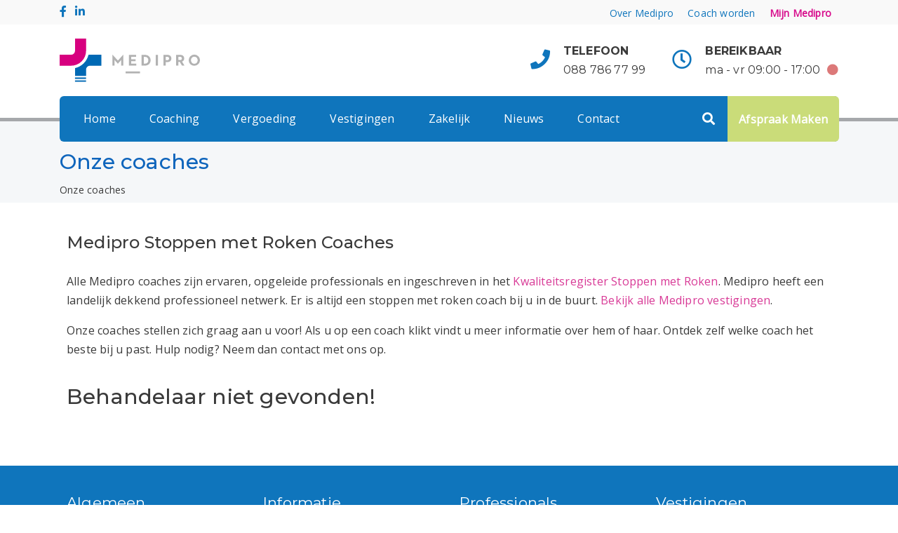

--- FILE ---
content_type: text/html; charset=UTF-8
request_url: https://www.medipro.nl/stoppen-met-roken-coaches/?naam=kethia_barigenera&coach=312%22
body_size: 15262
content:
<!DOCTYPE html>
<html lang="nl-NL" itemscope itemtype="https://schema.org/WebPage">
<head>
<!-- Google tag (gtag.js) -->
<script>
// Define dataLayer and the gtag function.
window.dataLayer = window.dataLayer || [];
function gtag(){dataLayer.push(arguments);}

// Default ad_storage to 'denied' as a placeholder
// Determine actual values based on your own requirements
gtag('consent', 'default', {
  'ad_storage': 'denied'
});
</script>

<script type="text/javascript"
src="https://onsite.optimonk.com/script.js?account=235204"
async></script>

<script>var omEvents = window.omEvents || [];</script>
<!-- TikTok Pixel Code Start -->

<script>
!function (w, d, t) {
  w.TiktokAnalyticsObject=t;var ttq=w[t]=w[t]||[];ttq.methods=["page","track","identify","instances","debug","on","off","once","ready","alias","group","enableCookie","disableCookie","holdConsent","revokeConsent","grantConsent"],ttq.setAndDefer=function(t,e){t[e]=function(){t.push([e].concat(Array.prototype.slice.call(arguments,0)))}};for(var i=0;i<ttq.methods.length;i++)ttq.setAndDefer(ttq,ttq.methods[i]);ttq.instance=function(t){for(
var e=ttq._i[t]||[],n=0;n<ttq.methods.length;n++)ttq.setAndDefer(e,ttq.methods[n]);return e},ttq.load=function(e,n){var r="https://analytics.tiktok.com/i18n/pixel/events.js",o=n&&n.partner;ttq._i=ttq._i||{},ttq._i[e]=[],ttq._i[e]._u=r,ttq._t=ttq._t||{},ttq._t[e]=+new Date,ttq._o=ttq._o||{},ttq._o[e]=n||{};n=document.createElement("script")
;n.type="text/javascript",n.async=!0,n.src=r+"?sdkid="+e+"&lib="+t;e=document.getElementsByTagName("script")[0];e.parentNode.insertBefore(n,e)};

  ttq.load('CTVQUM3C77U6098JJDEG');
  ttq.page();
}(window, document, 'ttq');
</script>
<!-- TikTok Pixel Code End -->
 
<!-- Hotjar Tracking Code for Site 5164435 (name missing) -->

<script>
    (function(h,o,t,j,a,r){
        h.hj=h.hj||function(){(h.hj.q=h.hj.q||[]).push(arguments)};
        h._hjSettings={hjid:5164435,hjsv:6};
        a=o.getElementsByTagName('head')[0];
        r=o.createElement('script');r.async=1;
        r.src=t+h._hjSettings.hjid+j+h._hjSettings.hjsv;
        a.appendChild(r);
    })(window,document,'https://static.hotjar.com/c/hotjar-','.js?sv=');
</script>

<!-- Start VWO Async SmartCode -->
<link rel="preconnect" href="https://dev.visualwebsiteoptimizer.com" />
<script type='text/javascript' id='vwoCode'>
window._vwo_code || (function() {
var account_id=898091,
version=2.1,
settings_tolerance=2000,
hide_element='body',
hide_element_style = 'opacity:0 !important;filter:alpha(opacity=0) !important;background:none !important',
/* DO NOT EDIT BELOW THIS LINE */
f=false,w=window,d=document,v=d.querySelector('#vwoCode'),cK='_vwo_'+account_id+'_settings',cc={};try{var c=JSON.parse(localStorage.getItem('_vwo_'+account_id+'_config'));cc=c&&typeof c==='object'?c:{}}catch(e){}var stT=cc.stT==='session'?w.sessionStorage:w.localStorage;code={use_existing_jquery:function(){return typeof use_existing_jquery!=='undefined'?use_existing_jquery:undefined},library_tolerance:function(){return typeof library_tolerance!=='undefined'?library_tolerance:undefined},settings_tolerance:function(){return cc.sT||settings_tolerance},hide_element_style:function(){return'{'+(cc.hES||hide_element_style)+'}'},hide_element:function(){if(performance.getEntriesByName('first-contentful-paint')[0]){return''}return typeof cc.hE==='string'?cc.hE:hide_element},getVersion:function(){return version},finish:function(e){if(!f){f=true;var t=d.getElementById('_vis_opt_path_hides');if(t)t.parentNode.removeChild(t);if(e)(new Image).src='https://dev.visualwebsiteoptimizer.com/ee.gif?a='+account_id+e}},finished:function(){return f},addScript:function(e){var t=d.createElement('script');t.type='text/javascript';if(e.src){t.src=e.src}else{t.text=e.text}d.getElementsByTagName('head')[0].appendChild(t)},load:function(e,t){var i=this.getSettings(),n=d.createElement('script'),r=this;t=t||{};if(i){n.textContent=i;d.getElementsByTagName('head')[0].appendChild(n);if(!w.VWO||VWO.caE){stT.removeItem(cK);r.load(e)}}else{var o=new XMLHttpRequest;o.open('GET',e,true);o.withCredentials=!t.dSC;o.responseType=t.responseType||'text';o.onload=function(){if(t.onloadCb){return t.onloadCb(o,e)}if(o.status===200){_vwo_code.addScript({text:o.responseText})}else{_vwo_code.finish('&e=loading_failure:'+e)}};o.onerror=function(){if(t.onerrorCb){return t.onerrorCb(e)}_vwo_code.finish('&e=loading_failure:'+e)};o.send()}},getSettings:function(){try{var e=stT.getItem(cK);if(!e){return}e=JSON.parse(e);if(Date.now()>e.e){stT.removeItem(cK);return}return e.s}catch(e){return}},init:function(){if(d.URL.indexOf('__vwo_disable__')>-1)return;var e=this.settings_tolerance();w._vwo_settings_timer=setTimeout(function(){_vwo_code.finish();stT.removeItem(cK)},e);var t;if(this.hide_element()!=='body'){t=d.createElement('style');var i=this.hide_element(),n=i?i+this.hide_element_style():'',r=d.getElementsByTagName('head')[0];t.setAttribute('id','_vis_opt_path_hides');v&&t.setAttribute('nonce',v.nonce);t.setAttribute('type','text/css');if(t.styleSheet)t.styleSheet.cssText=n;else t.appendChild(d.createTextNode(n));r.appendChild(t)}else{t=d.getElementsByTagName('head')[0];var n=d.createElement('div');n.style.cssText='z-index: 2147483647 !important;position: fixed !important;left: 0 !important;top: 0 !important;width: 100% !important;height: 100% !important;background: white !important;';n.setAttribute('id','_vis_opt_path_hides');n.classList.add('_vis_hide_layer');t.parentNode.insertBefore(n,t.nextSibling)}var o='https://dev.visualwebsiteoptimizer.com/j.php?a='+account_id+'&u='+encodeURIComponent(d.URL)+'&vn='+version;if(w.location.search.indexOf('_vwo_xhr')!==-1){this.addScript({src:o})}else{this.load(o+'&x=true')}}};w._vwo_code=code;code.init();})();
</script>
<!-- End VWO Async SmartCode -->

<!-- Matomo -->
<script>
  var _paq = window._paq = window._paq || [];
  /* tracker methods like "setCustomDimension" should be called before "trackPageView" */
  _paq.push(['trackPageView']);
  _paq.push(['enableLinkTracking']);
  (function() {
    var u="https://analytics.salus-service.nl/";
    _paq.push(['setTrackerUrl', u+'matomo.php']);
    _paq.push(['setSiteId', '3']);
    var d=document, g=d.createElement('script'), s=d.getElementsByTagName('script')[0];
    g.async=true; g.src=u+'matomo.js'; s.parentNode.insertBefore(g,s);
  })();
</script>
<!-- End Matomo Code -->


<script>
  function consentGranted() {
    gtag('consent', 'update', {
      'ad_storage': 'granted'
    });
  }
</script>
<!-- Global site tag (gtag.js) - Google Analytics V4 -->
<script async src="https://www.googletagmanager.com/gtag/js?id=G-1VCWWK2J33"></script>
<script src="https://unpkg.com/leaflet@1.9.4/dist/leaflet.js" integrity="sha256-20nQCchB9co0qIjJZRGuk2/Z9VM+kNiyxNV1lvTlZBo=" crossorigin=""></script>
<!-- Google tag (gtag.js) -->
<script async src="https://www.googletagmanager.com/gtag/js?id=G-1VCWWK2J33"></script>
<script>
  window.dataLayer = window.dataLayer || [];
  function gtag(){dataLayer.push(arguments);}
  gtag('js', new Date());

  gtag('config', 'G-1VCWWK2J33');
</script>


<!-- Google Tag Manager -->
<script>(function(w,d,s,l,i){w[l]=w[l]||[];w[l].push({'gtm.start':
new Date().getTime(),event:'gtm.js'});var f=d.getElementsByTagName(s)[0],
j=d.createElement(s),dl=l!='dataLayer'?'&l='+l:'';j.async=true;j.src=
'https://www.googletagmanager.com/gtm.js?id='+i+dl;f.parentNode.insertBefore(j,f);
})(window,document,'script','dataLayer','GTM-WBCRCK');</script>
<!-- End Google Tag Manager -->

<!-- Lumiq -->
<script async src="https://assets.strossle.com/strossle-analytics/1/strossle-analytics.js"></script>
<script>
  window.strossleAnalyticsQueue = window.strossleAnalyticsQueue || [];
  function strossleAnalytics() { strossleAnalyticsQueue.push(arguments); }
  strossleAnalytics('config', 'deviceStorage', true);
</script>

<!-- End Lumiq -->



  <meta name="theme-color" content="#0f75bc">
  <meta name="viewport" content="width=device-width, initial-scale=1.0">
  <meta name="keywords" content="">
	<link rel="icon" type="image/png" sizes="32x32" href="/favicon-32x32.png">
	<link rel="icon" type="image/png" sizes="16x16" href="/favicon-16x16.png">
	<link rel="manifest" href="/site.webmanifest">
	<link rel="mask-icon" href="/safari-pinned-tab.svg" color="#5bbad5">
	<meta name="msapplication-TileColor" content="#da532c">
	<meta name="theme-color" content="#ffffff">
	<link rel="stylesheet" href="https://unpkg.com/leaflet@1.9.4/dist/leaflet.css" integrity="sha256-p4NxAoJBhIIN+hmNHrzRCf9tD/miZyoHS5obTRR9BMY=" crossorigin="" />
<script type="text/javascript">
	window.dataLayer = window.dataLayer || [];

	function gtag() {
		dataLayer.
		push(arguments);
	}

	gtag("consent", "default", {
		ad_user_data: "denied",
		ad_personalization: "denied",
		ad_storage: "denied",
		analytics_storage: "denied",
		functionality_storage: "denied",
		personalization_storage: "denied",
		security_storage: "granted",
		wait_for_update: 500,
	});
	gtag("set", "ads_data_redaction", true);
	</script>
<script type="text/javascript"
		id="Cookiebot"
		src="https://consent.cookiebot.com/uc.js"
		data-implementation="wp"
		data-cbid="119315e1-4237-4884-af48-4222f6b0e89a"
						data-culture="NL"
				async	></script>
<meta name='robots' content='index, follow, max-image-preview:large, max-snippet:-1, max-video-preview:-1' />
	<style>img:is([sizes="auto" i], [sizes^="auto," i]) { contain-intrinsic-size: 3000px 1500px }</style>
	
	<!-- This site is optimized with the Yoast SEO plugin v23.4 - https://yoast.com/wordpress/plugins/seo/ -->
	<title>Stoppen met Roken Coaches. Maak kennis met het Medipro team.</title>
	<meta name="description" content="Onze ervaren en professionele coaches zijn ingeschreven in het Kwaliteitsregister Stoppen met Roken. Ze werken vanuit vestigingen door heel Nederland." />
	<link rel="canonical" href="https://www.medipro.nl/stoppen-met-roken-coaches/" />
	<meta property="og:locale" content="nl_NL" />
	<meta property="og:type" content="article" />
	<meta property="og:title" content="Stoppen met Roken Coaches. Maak kennis met het Medipro team." />
	<meta property="og:description" content="Onze ervaren en professionele coaches zijn ingeschreven in het Kwaliteitsregister Stoppen met Roken. Ze werken vanuit vestigingen door heel Nederland." />
	<meta property="og:url" content="https://www.medipro.nl/stoppen-met-roken-coaches/" />
	<meta property="og:site_name" content="Medipro | Stoppen Met Roken Coaching" />
	<meta property="article:modified_time" content="2019-12-11T15:43:14+00:00" />
	<meta name="twitter:card" content="summary_large_image" />
	<script type="application/ld+json" class="yoast-schema-graph">{"@context":"https://schema.org","@graph":[{"@type":"WebPage","@id":"https://www.medipro.nl/stoppen-met-roken-coaches/","url":"https://www.medipro.nl/stoppen-met-roken-coaches/","name":"Stoppen met Roken Coaches. Maak kennis met het Medipro team.","isPartOf":{"@id":"https://www.medipro.nl/#website"},"datePublished":"2017-06-20T11:57:51+00:00","dateModified":"2019-12-11T15:43:14+00:00","description":"Onze ervaren en professionele coaches zijn ingeschreven in het Kwaliteitsregister Stoppen met Roken. Ze werken vanuit vestigingen door heel Nederland.","inLanguage":"nl-NL","potentialAction":[{"@type":"ReadAction","target":["https://www.medipro.nl/stoppen-met-roken-coaches/"]}]},{"@type":"WebSite","@id":"https://www.medipro.nl/#website","url":"https://www.medipro.nl/","name":"Medipro | Stoppen Met Roken Coaching","description":"Onze ervaren coaches helpen u succesvol te stoppen.  Deze hulp kan vergoed worden door uw verzekering.","potentialAction":[{"@type":"SearchAction","target":{"@type":"EntryPoint","urlTemplate":"https://www.medipro.nl/?s={search_term_string}"},"query-input":{"@type":"PropertyValueSpecification","valueRequired":true,"valueName":"search_term_string"}}],"inLanguage":"nl-NL"}]}</script>
	<!-- / Yoast SEO plugin. -->


<script type="text/javascript">
/* <![CDATA[ */
window._wpemojiSettings = {"baseUrl":"https:\/\/s.w.org\/images\/core\/emoji\/15.0.3\/72x72\/","ext":".png","svgUrl":"https:\/\/s.w.org\/images\/core\/emoji\/15.0.3\/svg\/","svgExt":".svg","source":{"concatemoji":"https:\/\/www.medipro.nl\/wp-includes\/js\/wp-emoji-release.min.js?ver=6.7.2"}};
/*! This file is auto-generated */
!function(i,n){var o,s,e;function c(e){try{var t={supportTests:e,timestamp:(new Date).valueOf()};sessionStorage.setItem(o,JSON.stringify(t))}catch(e){}}function p(e,t,n){e.clearRect(0,0,e.canvas.width,e.canvas.height),e.fillText(t,0,0);var t=new Uint32Array(e.getImageData(0,0,e.canvas.width,e.canvas.height).data),r=(e.clearRect(0,0,e.canvas.width,e.canvas.height),e.fillText(n,0,0),new Uint32Array(e.getImageData(0,0,e.canvas.width,e.canvas.height).data));return t.every(function(e,t){return e===r[t]})}function u(e,t,n){switch(t){case"flag":return n(e,"\ud83c\udff3\ufe0f\u200d\u26a7\ufe0f","\ud83c\udff3\ufe0f\u200b\u26a7\ufe0f")?!1:!n(e,"\ud83c\uddfa\ud83c\uddf3","\ud83c\uddfa\u200b\ud83c\uddf3")&&!n(e,"\ud83c\udff4\udb40\udc67\udb40\udc62\udb40\udc65\udb40\udc6e\udb40\udc67\udb40\udc7f","\ud83c\udff4\u200b\udb40\udc67\u200b\udb40\udc62\u200b\udb40\udc65\u200b\udb40\udc6e\u200b\udb40\udc67\u200b\udb40\udc7f");case"emoji":return!n(e,"\ud83d\udc26\u200d\u2b1b","\ud83d\udc26\u200b\u2b1b")}return!1}function f(e,t,n){var r="undefined"!=typeof WorkerGlobalScope&&self instanceof WorkerGlobalScope?new OffscreenCanvas(300,150):i.createElement("canvas"),a=r.getContext("2d",{willReadFrequently:!0}),o=(a.textBaseline="top",a.font="600 32px Arial",{});return e.forEach(function(e){o[e]=t(a,e,n)}),o}function t(e){var t=i.createElement("script");t.src=e,t.defer=!0,i.head.appendChild(t)}"undefined"!=typeof Promise&&(o="wpEmojiSettingsSupports",s=["flag","emoji"],n.supports={everything:!0,everythingExceptFlag:!0},e=new Promise(function(e){i.addEventListener("DOMContentLoaded",e,{once:!0})}),new Promise(function(t){var n=function(){try{var e=JSON.parse(sessionStorage.getItem(o));if("object"==typeof e&&"number"==typeof e.timestamp&&(new Date).valueOf()<e.timestamp+604800&&"object"==typeof e.supportTests)return e.supportTests}catch(e){}return null}();if(!n){if("undefined"!=typeof Worker&&"undefined"!=typeof OffscreenCanvas&&"undefined"!=typeof URL&&URL.createObjectURL&&"undefined"!=typeof Blob)try{var e="postMessage("+f.toString()+"("+[JSON.stringify(s),u.toString(),p.toString()].join(",")+"));",r=new Blob([e],{type:"text/javascript"}),a=new Worker(URL.createObjectURL(r),{name:"wpTestEmojiSupports"});return void(a.onmessage=function(e){c(n=e.data),a.terminate(),t(n)})}catch(e){}c(n=f(s,u,p))}t(n)}).then(function(e){for(var t in e)n.supports[t]=e[t],n.supports.everything=n.supports.everything&&n.supports[t],"flag"!==t&&(n.supports.everythingExceptFlag=n.supports.everythingExceptFlag&&n.supports[t]);n.supports.everythingExceptFlag=n.supports.everythingExceptFlag&&!n.supports.flag,n.DOMReady=!1,n.readyCallback=function(){n.DOMReady=!0}}).then(function(){return e}).then(function(){var e;n.supports.everything||(n.readyCallback(),(e=n.source||{}).concatemoji?t(e.concatemoji):e.wpemoji&&e.twemoji&&(t(e.twemoji),t(e.wpemoji)))}))}((window,document),window._wpemojiSettings);
/* ]]> */
</script>
<style id='wp-emoji-styles-inline-css' type='text/css'>

	img.wp-smiley, img.emoji {
		display: inline !important;
		border: none !important;
		box-shadow: none !important;
		height: 1em !important;
		width: 1em !important;
		margin: 0 0.07em !important;
		vertical-align: -0.1em !important;
		background: none !important;
		padding: 0 !important;
	}
</style>
<link rel='stylesheet' id='wp-block-library-css' href='https://www.medipro.nl/wp-includes/css/dist/block-library/style.min.css?ver=6.7.2' type='text/css' media='all' />
<style id='classic-theme-styles-inline-css' type='text/css'>
/*! This file is auto-generated */
.wp-block-button__link{color:#fff;background-color:#32373c;border-radius:9999px;box-shadow:none;text-decoration:none;padding:calc(.667em + 2px) calc(1.333em + 2px);font-size:1.125em}.wp-block-file__button{background:#32373c;color:#fff;text-decoration:none}
</style>
<style id='global-styles-inline-css' type='text/css'>
:root{--wp--preset--aspect-ratio--square: 1;--wp--preset--aspect-ratio--4-3: 4/3;--wp--preset--aspect-ratio--3-4: 3/4;--wp--preset--aspect-ratio--3-2: 3/2;--wp--preset--aspect-ratio--2-3: 2/3;--wp--preset--aspect-ratio--16-9: 16/9;--wp--preset--aspect-ratio--9-16: 9/16;--wp--preset--color--black: #000000;--wp--preset--color--cyan-bluish-gray: #abb8c3;--wp--preset--color--white: #ffffff;--wp--preset--color--pale-pink: #f78da7;--wp--preset--color--vivid-red: #cf2e2e;--wp--preset--color--luminous-vivid-orange: #ff6900;--wp--preset--color--luminous-vivid-amber: #fcb900;--wp--preset--color--light-green-cyan: #7bdcb5;--wp--preset--color--vivid-green-cyan: #00d084;--wp--preset--color--pale-cyan-blue: #8ed1fc;--wp--preset--color--vivid-cyan-blue: #0693e3;--wp--preset--color--vivid-purple: #9b51e0;--wp--preset--gradient--vivid-cyan-blue-to-vivid-purple: linear-gradient(135deg,rgba(6,147,227,1) 0%,rgb(155,81,224) 100%);--wp--preset--gradient--light-green-cyan-to-vivid-green-cyan: linear-gradient(135deg,rgb(122,220,180) 0%,rgb(0,208,130) 100%);--wp--preset--gradient--luminous-vivid-amber-to-luminous-vivid-orange: linear-gradient(135deg,rgba(252,185,0,1) 0%,rgba(255,105,0,1) 100%);--wp--preset--gradient--luminous-vivid-orange-to-vivid-red: linear-gradient(135deg,rgba(255,105,0,1) 0%,rgb(207,46,46) 100%);--wp--preset--gradient--very-light-gray-to-cyan-bluish-gray: linear-gradient(135deg,rgb(238,238,238) 0%,rgb(169,184,195) 100%);--wp--preset--gradient--cool-to-warm-spectrum: linear-gradient(135deg,rgb(74,234,220) 0%,rgb(151,120,209) 20%,rgb(207,42,186) 40%,rgb(238,44,130) 60%,rgb(251,105,98) 80%,rgb(254,248,76) 100%);--wp--preset--gradient--blush-light-purple: linear-gradient(135deg,rgb(255,206,236) 0%,rgb(152,150,240) 100%);--wp--preset--gradient--blush-bordeaux: linear-gradient(135deg,rgb(254,205,165) 0%,rgb(254,45,45) 50%,rgb(107,0,62) 100%);--wp--preset--gradient--luminous-dusk: linear-gradient(135deg,rgb(255,203,112) 0%,rgb(199,81,192) 50%,rgb(65,88,208) 100%);--wp--preset--gradient--pale-ocean: linear-gradient(135deg,rgb(255,245,203) 0%,rgb(182,227,212) 50%,rgb(51,167,181) 100%);--wp--preset--gradient--electric-grass: linear-gradient(135deg,rgb(202,248,128) 0%,rgb(113,206,126) 100%);--wp--preset--gradient--midnight: linear-gradient(135deg,rgb(2,3,129) 0%,rgb(40,116,252) 100%);--wp--preset--font-size--small: 13px;--wp--preset--font-size--medium: 20px;--wp--preset--font-size--large: 36px;--wp--preset--font-size--x-large: 42px;--wp--preset--spacing--20: 0.44rem;--wp--preset--spacing--30: 0.67rem;--wp--preset--spacing--40: 1rem;--wp--preset--spacing--50: 1.5rem;--wp--preset--spacing--60: 2.25rem;--wp--preset--spacing--70: 3.38rem;--wp--preset--spacing--80: 5.06rem;--wp--preset--shadow--natural: 6px 6px 9px rgba(0, 0, 0, 0.2);--wp--preset--shadow--deep: 12px 12px 50px rgba(0, 0, 0, 0.4);--wp--preset--shadow--sharp: 6px 6px 0px rgba(0, 0, 0, 0.2);--wp--preset--shadow--outlined: 6px 6px 0px -3px rgba(255, 255, 255, 1), 6px 6px rgba(0, 0, 0, 1);--wp--preset--shadow--crisp: 6px 6px 0px rgba(0, 0, 0, 1);}:where(.is-layout-flex){gap: 0.5em;}:where(.is-layout-grid){gap: 0.5em;}body .is-layout-flex{display: flex;}.is-layout-flex{flex-wrap: wrap;align-items: center;}.is-layout-flex > :is(*, div){margin: 0;}body .is-layout-grid{display: grid;}.is-layout-grid > :is(*, div){margin: 0;}:where(.wp-block-columns.is-layout-flex){gap: 2em;}:where(.wp-block-columns.is-layout-grid){gap: 2em;}:where(.wp-block-post-template.is-layout-flex){gap: 1.25em;}:where(.wp-block-post-template.is-layout-grid){gap: 1.25em;}.has-black-color{color: var(--wp--preset--color--black) !important;}.has-cyan-bluish-gray-color{color: var(--wp--preset--color--cyan-bluish-gray) !important;}.has-white-color{color: var(--wp--preset--color--white) !important;}.has-pale-pink-color{color: var(--wp--preset--color--pale-pink) !important;}.has-vivid-red-color{color: var(--wp--preset--color--vivid-red) !important;}.has-luminous-vivid-orange-color{color: var(--wp--preset--color--luminous-vivid-orange) !important;}.has-luminous-vivid-amber-color{color: var(--wp--preset--color--luminous-vivid-amber) !important;}.has-light-green-cyan-color{color: var(--wp--preset--color--light-green-cyan) !important;}.has-vivid-green-cyan-color{color: var(--wp--preset--color--vivid-green-cyan) !important;}.has-pale-cyan-blue-color{color: var(--wp--preset--color--pale-cyan-blue) !important;}.has-vivid-cyan-blue-color{color: var(--wp--preset--color--vivid-cyan-blue) !important;}.has-vivid-purple-color{color: var(--wp--preset--color--vivid-purple) !important;}.has-black-background-color{background-color: var(--wp--preset--color--black) !important;}.has-cyan-bluish-gray-background-color{background-color: var(--wp--preset--color--cyan-bluish-gray) !important;}.has-white-background-color{background-color: var(--wp--preset--color--white) !important;}.has-pale-pink-background-color{background-color: var(--wp--preset--color--pale-pink) !important;}.has-vivid-red-background-color{background-color: var(--wp--preset--color--vivid-red) !important;}.has-luminous-vivid-orange-background-color{background-color: var(--wp--preset--color--luminous-vivid-orange) !important;}.has-luminous-vivid-amber-background-color{background-color: var(--wp--preset--color--luminous-vivid-amber) !important;}.has-light-green-cyan-background-color{background-color: var(--wp--preset--color--light-green-cyan) !important;}.has-vivid-green-cyan-background-color{background-color: var(--wp--preset--color--vivid-green-cyan) !important;}.has-pale-cyan-blue-background-color{background-color: var(--wp--preset--color--pale-cyan-blue) !important;}.has-vivid-cyan-blue-background-color{background-color: var(--wp--preset--color--vivid-cyan-blue) !important;}.has-vivid-purple-background-color{background-color: var(--wp--preset--color--vivid-purple) !important;}.has-black-border-color{border-color: var(--wp--preset--color--black) !important;}.has-cyan-bluish-gray-border-color{border-color: var(--wp--preset--color--cyan-bluish-gray) !important;}.has-white-border-color{border-color: var(--wp--preset--color--white) !important;}.has-pale-pink-border-color{border-color: var(--wp--preset--color--pale-pink) !important;}.has-vivid-red-border-color{border-color: var(--wp--preset--color--vivid-red) !important;}.has-luminous-vivid-orange-border-color{border-color: var(--wp--preset--color--luminous-vivid-orange) !important;}.has-luminous-vivid-amber-border-color{border-color: var(--wp--preset--color--luminous-vivid-amber) !important;}.has-light-green-cyan-border-color{border-color: var(--wp--preset--color--light-green-cyan) !important;}.has-vivid-green-cyan-border-color{border-color: var(--wp--preset--color--vivid-green-cyan) !important;}.has-pale-cyan-blue-border-color{border-color: var(--wp--preset--color--pale-cyan-blue) !important;}.has-vivid-cyan-blue-border-color{border-color: var(--wp--preset--color--vivid-cyan-blue) !important;}.has-vivid-purple-border-color{border-color: var(--wp--preset--color--vivid-purple) !important;}.has-vivid-cyan-blue-to-vivid-purple-gradient-background{background: var(--wp--preset--gradient--vivid-cyan-blue-to-vivid-purple) !important;}.has-light-green-cyan-to-vivid-green-cyan-gradient-background{background: var(--wp--preset--gradient--light-green-cyan-to-vivid-green-cyan) !important;}.has-luminous-vivid-amber-to-luminous-vivid-orange-gradient-background{background: var(--wp--preset--gradient--luminous-vivid-amber-to-luminous-vivid-orange) !important;}.has-luminous-vivid-orange-to-vivid-red-gradient-background{background: var(--wp--preset--gradient--luminous-vivid-orange-to-vivid-red) !important;}.has-very-light-gray-to-cyan-bluish-gray-gradient-background{background: var(--wp--preset--gradient--very-light-gray-to-cyan-bluish-gray) !important;}.has-cool-to-warm-spectrum-gradient-background{background: var(--wp--preset--gradient--cool-to-warm-spectrum) !important;}.has-blush-light-purple-gradient-background{background: var(--wp--preset--gradient--blush-light-purple) !important;}.has-blush-bordeaux-gradient-background{background: var(--wp--preset--gradient--blush-bordeaux) !important;}.has-luminous-dusk-gradient-background{background: var(--wp--preset--gradient--luminous-dusk) !important;}.has-pale-ocean-gradient-background{background: var(--wp--preset--gradient--pale-ocean) !important;}.has-electric-grass-gradient-background{background: var(--wp--preset--gradient--electric-grass) !important;}.has-midnight-gradient-background{background: var(--wp--preset--gradient--midnight) !important;}.has-small-font-size{font-size: var(--wp--preset--font-size--small) !important;}.has-medium-font-size{font-size: var(--wp--preset--font-size--medium) !important;}.has-large-font-size{font-size: var(--wp--preset--font-size--large) !important;}.has-x-large-font-size{font-size: var(--wp--preset--font-size--x-large) !important;}
:where(.wp-block-post-template.is-layout-flex){gap: 1.25em;}:where(.wp-block-post-template.is-layout-grid){gap: 1.25em;}
:where(.wp-block-columns.is-layout-flex){gap: 2em;}:where(.wp-block-columns.is-layout-grid){gap: 2em;}
:root :where(.wp-block-pullquote){font-size: 1.5em;line-height: 1.6;}
</style>
<link rel='stylesheet' id='contact-form-7-css' href='https://www.medipro.nl/wp-content/plugins/contact-form-7/includes/css/styles.css?ver=5.9.8' type='text/css' media='all' />
<link rel='stylesheet' id='bootstrap-style-css' href='https://www.medipro.nl/wp-content/themes/medipro/assets/bootstrap/css/bootstrap.min.css?ver=all' type='text/css' media='all' />
<link rel='stylesheet' id='font-awesome-style-css' href='https://www.medipro.nl/wp-content/themes/medipro/assets/css/fontawesome-all.min.css?ver=1.0.0' type='text/css' media='all' />
<link rel='stylesheet' id='style-styles-css' href='https://www.medipro.nl/wp-content/themes/medipro/assets/css/styles.css?v=1768944009&#038;ver=1.0.0' type='text/css' media='all' />
<link rel='stylesheet' id='style-respnsive-css' href='https://www.medipro.nl/wp-content/themes/medipro/assets/css/responsive.css?ver=1.0.0' type='text/css' media='all' />
<link rel='stylesheet' id='elementor-icons-css' href='https://www.medipro.nl/wp-content/plugins/elementor/assets/lib/eicons/css/elementor-icons.min.css?ver=5.20.0' type='text/css' media='all' />
<link rel='stylesheet' id='elementor-frontend-legacy-css' href='https://www.medipro.nl/wp-content/plugins/elementor/assets/css/frontend-legacy.min.css?ver=3.14.0' type='text/css' media='all' />
<link rel='stylesheet' id='elementor-frontend-css' href='https://www.medipro.nl/wp-content/plugins/elementor/assets/css/frontend.min.css?ver=3.14.0' type='text/css' media='all' />
<link rel='stylesheet' id='swiper-css' href='https://www.medipro.nl/wp-content/plugins/elementor/assets/lib/swiper/css/swiper.min.css?ver=5.3.6' type='text/css' media='all' />
<link rel='stylesheet' id='elementor-post-990001003475-css' href='https://www.medipro.nl/wp-content/uploads/elementor/css/post-990001003475.css?ver=1756113129' type='text/css' media='all' />
<link rel='stylesheet' id='font-awesome-5-all-css' href='https://www.medipro.nl/wp-content/plugins/elementor/assets/lib/font-awesome/css/all.min.css?ver=3.14.0' type='text/css' media='all' />
<link rel='stylesheet' id='font-awesome-4-shim-css' href='https://www.medipro.nl/wp-content/plugins/elementor/assets/lib/font-awesome/css/v4-shims.min.css?ver=3.14.0' type='text/css' media='all' />
<link rel='stylesheet' id='style-salus_service_vestigingen-css' href='https://www.medipro.nl/wp-content/plugins/salus-service-online/css/vestigingen.css?t=1768944009&#038;ver=6.7.2' type='text/css' media='all' />
<link rel='stylesheet' id='style-salus_service_medewerkers-css' href='https://www.medipro.nl/wp-content/plugins/salus-service-online/css/medewerkers.css?t=1768944009&#038;ver=6.7.2' type='text/css' media='all' />
<link rel='stylesheet' id='google-fonts-1-css' href='https://fonts.googleapis.com/css?family=Roboto%3A100%2C100italic%2C200%2C200italic%2C300%2C300italic%2C400%2C400italic%2C500%2C500italic%2C600%2C600italic%2C700%2C700italic%2C800%2C800italic%2C900%2C900italic%7CRoboto+Slab%3A100%2C100italic%2C200%2C200italic%2C300%2C300italic%2C400%2C400italic%2C500%2C500italic%2C600%2C600italic%2C700%2C700italic%2C800%2C800italic%2C900%2C900italic%7CMontserrat%3A100%2C100italic%2C200%2C200italic%2C300%2C300italic%2C400%2C400italic%2C500%2C500italic%2C600%2C600italic%2C700%2C700italic%2C800%2C800italic%2C900%2C900italic&#038;display=auto&#038;ver=6.7.2' type='text/css' media='all' />
<link rel="preconnect" href="https://fonts.gstatic.com/" crossorigin><script type="text/javascript" src="https://www.medipro.nl/wp-includes/js/jquery/jquery.min.js?ver=3.7.1" id="jquery-core-js"></script>
<script type="text/javascript" src="https://www.medipro.nl/wp-includes/js/jquery/jquery-migrate.min.js?ver=3.4.1" id="jquery-migrate-js"></script>
<script type="text/javascript" src="https://www.medipro.nl/wp-content/themes/medipro/assets/js/theme.js?v=1768944009&amp;ver=6.7.2" id="theme-js-js"></script>
<script type="text/javascript" src="https://www.medipro.nl/wp-content/themes/medipro/assets/js/jquery.validate.min.js?ver=6.7.2" id="theme-validation-js"></script>
<script type="text/javascript" src="https://www.medipro.nl/wp-content/plugins/elementor/assets/lib/font-awesome/js/v4-shims.min.js?ver=3.14.0" id="font-awesome-4-shim-js"></script>
<script type="text/javascript" src="https://www.medipro.nl/wp-content/plugins/salus-service-online/js/vestigingen.js?ver=6.7.2" id="script-salus_service_vestigingen-js"></script>
<link rel="https://api.w.org/" href="https://www.medipro.nl/wp-json/" /><link rel="alternate" title="JSON" type="application/json" href="https://www.medipro.nl/wp-json/wp/v2/pages/1082" /><link rel="EditURI" type="application/rsd+xml" title="RSD" href="https://www.medipro.nl/xmlrpc.php?rsd" />
<meta name="generator" content="WordPress 6.7.2" />
<link rel='shortlink' href='https://www.medipro.nl/?p=1082' />
<link rel="alternate" title="oEmbed (JSON)" type="application/json+oembed" href="https://www.medipro.nl/wp-json/oembed/1.0/embed?url=https%3A%2F%2Fwww.medipro.nl%2Fstoppen-met-roken-coaches%2F" />
<link rel="alternate" title="oEmbed (XML)" type="text/xml+oembed" href="https://www.medipro.nl/wp-json/oembed/1.0/embed?url=https%3A%2F%2Fwww.medipro.nl%2Fstoppen-met-roken-coaches%2F&#038;format=xml" />
<meta name="generator" content="Elementor 3.14.0; features: a11y_improvements, additional_custom_breakpoints; settings: css_print_method-external, google_font-enabled, font_display-auto">

<!-- begin linkedin pixel -->
<script type="text/javascript" data-cookieconsent="marketing" async>
  _linkedin_partner_id = "3467972";
  window._linkedin_data_partner_ids = window._linkedin_data_partner_ids || [];
  window._linkedin_data_partner_ids.push(_linkedin_partner_id);
  </script><script type="text/javascript">
  (function(l) {
  if (!l){window.lintrk = function(a,b){window.lintrk.q.push([a,b])};
  window.lintrk.q=[]}
  var s = document.getElementsByTagName("script")[0];
  var b = document.createElement("script");
  b.type = "text/javascript";b.async = true;
  b.src = "https://snap.licdn.com/li.lms-analytics/insight.min.js";
  s.parentNode.insertBefore(b, s);})(window.lintrk);
  </script>
  <noscript>
  <img height="1" width="1" style="display:none;" alt="" src="https://px.ads.linkedin.com/collect/?pid=3467972&fmt=gif" />
</noscript>
<!-- end linkedin pixel -->
<style>
html {
  margin-top: 0px !important;
}
</style>

</head>
<body class="page-template-default page page-id-1082 elementor-default elementor-kit-990001003475 elementor-page elementor-page-1082">
<!-- Google Tag Manager (noscript) -->
<noscript><iframe src="https://www.googletagmanager.com/ns.html?id=GTM-WBCRCK"
height="0" width="0" style="display:none;visibility:hidden"></iframe></noscript>
<!-- End Google Tag Manager (noscript) -->
	<header>
		<style>
.christmas-bg {
background:
    radial-gradient(circle at 10% 20%, rgba(255,215,130,.55) 0 12px, transparent 14px),
    radial-gradient(circle at 35% 15%, rgba(255,235,180,.40) 0 10px, transparent 12px),
    radial-gradient(circle at 70% 25%, rgba(255,200,120,.35) 0 14px, transparent 16px),
    radial-gradient(circle at 85% 18%, rgba(255,230,160,.30) 0 9px, transparent 11px),
    linear-gradient(160deg, #0a3b2a 0%, #062a20 60%, #041b15 100%);
  background-size: 260px 220px, 300px 240px, 340px 260px, 380px 280px, cover;
  background-repeat: repeat, repeat, repeat, repeat, no-repeat;
  color: #fff;
  box-shadow: 0 12px 30px rgba(0,0,0,.25);
  border-radius: 14px;
}
</style>

		<!-- <div class="christmas-bg" style="padding: 10px 0px;background-color: #3b81c6;color: #fff;width: 250px;position: fixed;bottom: 26px;right: 35px;z-index: 999;     font-weight: bold;">
			<div class="container text-center">
				<a href="#" style="color: #fff;"></a>24 en 31 december<br> 09:00 tot 15:00 bereikbaar
			</div>
		</div>
	 -->
		<!-- <div style=" width: 100%; background-color: orange; color: #fff; bottom: 0; position: fixed; z-index: 9999; text-align: center; padding: 2px;">Wegens Bevrijdingsdag zijn wij op maandag 5 mei gesloten.</div> -->
		<!-- TOP MENU -->
		<div class="top-menu">
			<div class="container">
				<div class="row">
					<div class="col-md">
					<nav><div class="menu-top-menu-container"><ul id="menu-top-menu" class="menu"><li id="menu-item-1909" class="menu-item menu-item-type-post_type menu-item-object-page menu-item-1909 nav-item"><a class="nav-link" href="https://www.medipro.nl/over-ons/">Over Medipro</a></li>
<li id="menu-item-990001004041" class="menu-item menu-item-type-post_type menu-item-object-page menu-item-990001004041 nav-item"><a class="nav-link" href="https://www.medipro.nl/stoppen-met-roken-coach-opleiding/">Coach worden</a></li>
<li id="menu-item-2179" class="mijn-medipro-top menu-item menu-item-type-custom menu-item-object-custom menu-item-2179 nav-item"><a class="nav-link" href="/dashboard">Mijn Medipro</a></li>
</ul></div></nav>
          <a href="https://www.facebook.com/mediprobv/" target="_blank" class="social-icon"><i class="fa fa-facebook mr-2"></i></a>
          <a href="https://www.linkedin.com/company/medipro-bv/?originalSubdomain=nl" target="_blank" class="social-icon"><i class="fa fa-linkedin"></i></a>
					</div>
				</div>
			</div>
		</div>
		<!-- SCROLL MENU -->
		<div class="scroll-bar">
			<div class="scroll-bar-mijn-medipro"><a href="/dashboard"><i class="fa fa-user"></i><span>Mijn Medipro</span></a></div>
			<div class="container menu-hoofdmenu-desktop"><nav><div class="menu-hoofdmenu-container"><ul id="menu-hoofdmenu" class="menu"><li id="menu-item-1609" class="menu-item menu-item-type-post_type menu-item-object-page menu-item-home menu-item-1609 nav-item"><a class="nav-link" href="https://www.medipro.nl/">Home</a></li>
<li id="menu-item-1753" class="menu-item menu-item-type-post_type menu-item-object-page current-menu-ancestor current-menu-parent current_page_parent current_page_ancestor menu-item-has-children menu-item-1753 nav-item"><a class="nav-link" href="https://www.medipro.nl/hulp-bij-stoppen-met-roken/">Coaching</a>
<ul class="sub-menu">
	<li id="menu-item-1747" class="menu-item menu-item-type-post_type menu-item-object-page menu-item-1747 nav-item"><a class="nav-link" href="https://www.medipro.nl/hulp-bij-stoppen-met-roken/telefonische-coaching/">Telefonische Coaching</a></li>
	<li id="menu-item-1748" class="menu-item menu-item-type-post_type menu-item-object-page menu-item-1748 nav-item"><a class="nav-link" href="https://www.medipro.nl/hulp-bij-stoppen-met-roken/persoonlijke-coaching/">Persoonlijke Coaching</a></li>
	<li id="menu-item-990001003740" class="menu-item menu-item-type-post_type menu-item-object-page menu-item-990001003740 nav-item"><a class="nav-link" href="https://www.medipro.nl/hulp-bij-stoppen-met-roken/videocoaching/">Videocoaching</a></li>
	<li id="menu-item-1901" class="menu-item menu-item-type-post_type menu-item-object-page current-menu-item page_item page-item-1082 current_page_item menu-item-1901 nav-item"><a class="nav-link" href="https://www.medipro.nl/stoppen-met-roken-coaches/">Coaches</a></li>
	<li id="menu-item-2514" class="menu-item menu-item-type-post_type menu-item-object-page menu-item-2514 nav-item"><a class="nav-link" href="https://www.medipro.nl/stoppen-met-roken-coach-opleiding/">Coach Worden</a></li>
</ul>
</li>
<li id="menu-item-1612" class="menu-item menu-item-type-post_type menu-item-object-page menu-item-has-children menu-item-1612 nav-item"><a class="nav-link" href="https://www.medipro.nl/stoppen-met-roken-vergoeding/">Vergoeding</a>
<ul class="sub-menu">
	<li id="menu-item-990001000758" class="menu-item menu-item-type-post_type menu-item-object-page menu-item-990001000758 nav-item"><a class="nav-link" href="https://www.medipro.nl/stoppen-met-roken-vergoeding/">Coaching</a></li>
	<li id="menu-item-1746" class="menu-item menu-item-type-post_type menu-item-object-page menu-item-1746 nav-item"><a class="nav-link" href="https://www.medipro.nl/hulp-bij-stoppen-met-roken/hulpmiddelen/">Hulpmiddelen</a></li>
</ul>
</li>
<li id="menu-item-990001003470" class="menu-item menu-item-type-post_type menu-item-object-page menu-item-990001003470 nav-item"><a class="nav-link" href="https://www.medipro.nl/vestigingen/">Vestigingen</a></li>
<li id="menu-item-990001002803" class="menu-item menu-item-type-post_type menu-item-object-page menu-item-has-children menu-item-990001002803 nav-item"><a class="nav-link" href="https://www.medipro.nl/zakelijk/">Zakelijk</a>
<ul class="sub-menu">
	<li id="menu-item-990001002831" class="menu-item menu-item-type-post_type menu-item-object-page menu-item-990001002831 nav-item"><a class="nav-link" href="https://www.medipro.nl/zakelijk/">Uw bedrijf rookvrij</a></li>
	<li id="menu-item-990001002815" class="menu-item menu-item-type-post_type menu-item-object-page menu-item-990001002815 nav-item"><a class="nav-link" href="https://www.medipro.nl/wetgeving-rookruimtes/">Wetgeving rookruimtes</a></li>
	<li id="menu-item-990001008362" class="menu-item menu-item-type-post_type menu-item-object-page menu-item-990001008362 nav-item"><a class="nav-link" href="https://www.medipro.nl/rookvrije-terreinen/">Rookvrije terreinen</a></li>
	<li id="menu-item-990001004991" class="menu-item menu-item-type-post_type menu-item-object-page menu-item-990001004991 nav-item"><a class="nav-link" href="https://www.medipro.nl/zakelijk-communicatietraining/">Communicatietraining</a></li>
	<li id="menu-item-990001002814" class="menu-item menu-item-type-post_type menu-item-object-page menu-item-990001002814 nav-item"><a class="nav-link" href="https://www.medipro.nl/minimale-kosten-hoge-opbrengsten/">Kosten</a></li>
</ul>
</li>
<li id="menu-item-990001000118" class="menu-item menu-item-type-post_type menu-item-object-page menu-item-990001000118 nav-item"><a class="nav-link" href="https://www.medipro.nl/nieuws/">Nieuws</a></li>
<li id="menu-item-1611" class="menu-item menu-item-type-post_type menu-item-object-page menu-item-has-children menu-item-1611 nav-item"><a class="nav-link" href="https://www.medipro.nl/contact/">Contact</a>
<ul class="sub-menu">
	<li id="menu-item-2168" class="menu-item menu-item-type-post_type menu-item-object-page menu-item-2168 nav-item"><a class="nav-link" href="https://www.medipro.nl/afspraak-maken/">Afspraak Maken</a></li>
</ul>
</li>
</ul></div></nav></div>
			<div class="scroll-bar-contact"><a class="phonenumber-click" href="tel:0887867799" id="tel_scroll"><i class="fa fa-phone"></i><span>088 786 77 99</span></a></div>
		</div>
		  <!-- MOBILE MENU HEADER -->
		  <div class="top-heading-mobile">
		    <div class="container container-mobile">
		      <div class="logo">
		        <a href="https://www.medipro.nl"><img class="logo-img" style="width: 200px" src="https://www.medipro.nl/wp-content/themes/medipro/assets/images/logo-medipro-stoppen-met-roken.svg" alt="Medipro | Stoppen Met Roken Coaching"></a>
		      </div>
		      <div class="m-mobile m-menu">
		      	 <i class="fa fa-bars telefoon-icon-mobile"></i>
		      </div>
		      <div class="mobile-icon-search">
		       	<i class="search-icon-mobile fa fa-search"></i>
		      </div>
		      <div class="m-mobile m-phone"><a class="phonenumber-click" href="tel:0887867799" id="tel_mobile_rechts_onder">
		      	 <i class="fa fa-phone telefoon-icon-mobile"></i></a>
		      </div>
		    </div>
		  </div>
		  <div class="search-bar-mobile">
		   	<form role="search" method="get" class="search-form container" action="https://www.medipro.nl/">
				<input type="search" class="search-field-mobile" placeholder="Zoeken …" value="" name="s">
				<button type="submit" class="search-submit-mobile"><i class="fa fa-search"></i></button>
				<div class="close-search-mobile">
					<i class="fa fa-times"></i>
				</div>
			</form>
		  </div>
		  <div class="top-heading-mobile-info">
		    <div class="container-mobile">
		      <div class="mobile-info">
		        <i class="fa fa-clock icon-info-mobile"></i><span class=""><a class="phonenumber-click" href="tel:0887867799">ma - vr 09:00 - 17:00</a></span>
		      </div>
		    </div>
		  </div>
		  <!-- MENU HEADER -->
		  <div class="top-heading">
		    <div class="heading-info icon-bar">
		      <div class="container">
		        <div class="icon-bar-inner">
		          <div class="logo">
		            <a href="https://www.medipro.nl"><img class="logo-img" style="width: 200px" src="https://www.medipro.nl/wp-content/themes/medipro/assets/images/logo-medipro-stoppen-met-roken.svg" alt="Medipro | Stoppen Met Roken Coaching"></a>
		          </div>
		          <div class="info-header-block">
		            <ul class="icon-list">
		            	<li>
		                  <i class="fa fa-phone"></i>
		                  <div class="graphic-cell">
		            			  <span class="info-title">TELEFOON</span><br>
		            			  <span class="info-label"><a class="phonenumber-click" href="tel:0887867799" id="tel_header">088 786 77 99</a></span>
		            		  </div>
		              </li>
		              <li style="padding-right: 0px;">
		                <i class="far fa-clock"></i>
		                <div class="graphic-cell">
		            			<span class="info-title">BEREIKBAAR</span><br>
		            			<span class="info-label">ma - vr 09:00 - 17:00 <i class="fa fa-circle opening-bullet opening-bullet-close"></i></span>
		            	</div></li>
		          </ul>
		          </div>
		        </div>
		      </div>
		    </div>
		    <div class="navbar menu-hoofdmenu-desktop">
		      <div class="container">
		        <div class="navbar-inner">
		          <nav><div class="menu-hoofdmenu-container"><ul id="menu-hoofdmenu-1" class="menu"><li class="menu-item menu-item-type-post_type menu-item-object-page menu-item-home menu-item-1609 nav-item"><a class="nav-link" href="https://www.medipro.nl/">Home</a></li>
<li class="menu-item menu-item-type-post_type menu-item-object-page current-menu-ancestor current-menu-parent current_page_parent current_page_ancestor menu-item-has-children menu-item-1753 nav-item"><a class="nav-link" href="https://www.medipro.nl/hulp-bij-stoppen-met-roken/">Coaching</a>
<ul class="sub-menu">
	<li class="menu-item menu-item-type-post_type menu-item-object-page menu-item-1747 nav-item"><a class="nav-link" href="https://www.medipro.nl/hulp-bij-stoppen-met-roken/telefonische-coaching/">Telefonische Coaching</a></li>
	<li class="menu-item menu-item-type-post_type menu-item-object-page menu-item-1748 nav-item"><a class="nav-link" href="https://www.medipro.nl/hulp-bij-stoppen-met-roken/persoonlijke-coaching/">Persoonlijke Coaching</a></li>
	<li class="menu-item menu-item-type-post_type menu-item-object-page menu-item-990001003740 nav-item"><a class="nav-link" href="https://www.medipro.nl/hulp-bij-stoppen-met-roken/videocoaching/">Videocoaching</a></li>
	<li class="menu-item menu-item-type-post_type menu-item-object-page current-menu-item page_item page-item-1082 current_page_item menu-item-1901 nav-item"><a class="nav-link" href="https://www.medipro.nl/stoppen-met-roken-coaches/">Coaches</a></li>
	<li class="menu-item menu-item-type-post_type menu-item-object-page menu-item-2514 nav-item"><a class="nav-link" href="https://www.medipro.nl/stoppen-met-roken-coach-opleiding/">Coach Worden</a></li>
</ul>
</li>
<li class="menu-item menu-item-type-post_type menu-item-object-page menu-item-has-children menu-item-1612 nav-item"><a class="nav-link" href="https://www.medipro.nl/stoppen-met-roken-vergoeding/">Vergoeding</a>
<ul class="sub-menu">
	<li class="menu-item menu-item-type-post_type menu-item-object-page menu-item-990001000758 nav-item"><a class="nav-link" href="https://www.medipro.nl/stoppen-met-roken-vergoeding/">Coaching</a></li>
	<li class="menu-item menu-item-type-post_type menu-item-object-page menu-item-1746 nav-item"><a class="nav-link" href="https://www.medipro.nl/hulp-bij-stoppen-met-roken/hulpmiddelen/">Hulpmiddelen</a></li>
</ul>
</li>
<li class="menu-item menu-item-type-post_type menu-item-object-page menu-item-990001003470 nav-item"><a class="nav-link" href="https://www.medipro.nl/vestigingen/">Vestigingen</a></li>
<li class="menu-item menu-item-type-post_type menu-item-object-page menu-item-has-children menu-item-990001002803 nav-item"><a class="nav-link" href="https://www.medipro.nl/zakelijk/">Zakelijk</a>
<ul class="sub-menu">
	<li class="menu-item menu-item-type-post_type menu-item-object-page menu-item-990001002831 nav-item"><a class="nav-link" href="https://www.medipro.nl/zakelijk/">Uw bedrijf rookvrij</a></li>
	<li class="menu-item menu-item-type-post_type menu-item-object-page menu-item-990001002815 nav-item"><a class="nav-link" href="https://www.medipro.nl/wetgeving-rookruimtes/">Wetgeving rookruimtes</a></li>
	<li class="menu-item menu-item-type-post_type menu-item-object-page menu-item-990001008362 nav-item"><a class="nav-link" href="https://www.medipro.nl/rookvrije-terreinen/">Rookvrije terreinen</a></li>
	<li class="menu-item menu-item-type-post_type menu-item-object-page menu-item-990001004991 nav-item"><a class="nav-link" href="https://www.medipro.nl/zakelijk-communicatietraining/">Communicatietraining</a></li>
	<li class="menu-item menu-item-type-post_type menu-item-object-page menu-item-990001002814 nav-item"><a class="nav-link" href="https://www.medipro.nl/minimale-kosten-hoge-opbrengsten/">Kosten</a></li>
</ul>
</li>
<li class="menu-item menu-item-type-post_type menu-item-object-page menu-item-990001000118 nav-item"><a class="nav-link" href="https://www.medipro.nl/nieuws/">Nieuws</a></li>
<li class="menu-item menu-item-type-post_type menu-item-object-page menu-item-has-children menu-item-1611 nav-item"><a class="nav-link" href="https://www.medipro.nl/contact/">Contact</a>
<ul class="sub-menu">
	<li class="menu-item menu-item-type-post_type menu-item-object-page menu-item-2168 nav-item"><a class="nav-link" href="https://www.medipro.nl/afspraak-maken/">Afspraak Maken</a></li>
</ul>
</li>
</ul></div></nav>
		          <div class="menu-afspraak">
		            <a class="btn-afspraak btn" href="/afspraak-maken/?header" id="btn_afspraak_maken_menu">Afspraak Maken</a>
		          </div>
		          <div class="desktop-icon-search">
		          	<i class="search-icon-desktop fa fa-search"></i>
		          </div>
		        </div>
		        <div class="search-bar-desktop">
		        	<form role="search" method="get" class="search-form" action="https://www.medipro.nl/">
						<input type="search" class="search-field-desktop" placeholder="Zoeken …" value="" name="s">
						<button type="submit" class="search-submit-desktop"><i class="fa fa-search"></i></button>
						<div class="close-search-desktop">
							<i class="fa fa-times"></i>
						</div>
					</form>
		        </div>
		      </div>
		    </div>
		   </div>
		  <!-- MOBILE MENU -->
		  <div class="mobile-menu">
		  	<div class="mobile-menu-row mobile-menu-row-x">
		  		<span class="mobilemenutext"><a href="/dashboard"  rel="nofollow"><span class="mijn-medipro-mobile"><i class="fa fa-user"></i>Mijn Medipro</span></a><i class="fa fa-bars mobile-x-button"></i></span>
		  	</div>
		  	<nav><div class="menu-hoofdmenu-container"><ul id="menu-hoofdmenu-2" class="menu"><li class="menu-item menu-item-type-post_type menu-item-object-page menu-item-home menu-item-1609 nav-item"><a class="nav-link" href="https://www.medipro.nl/">Home</a></li>
<li class="menu-item menu-item-type-post_type menu-item-object-page current-menu-ancestor current-menu-parent current_page_parent current_page_ancestor menu-item-has-children menu-item-1753 nav-item"><a class="nav-link" href="https://www.medipro.nl/hulp-bij-stoppen-met-roken/">Coaching</a>
<ul class="sub-menu">
	<li class="menu-item menu-item-type-post_type menu-item-object-page menu-item-1747 nav-item"><a class="nav-link" href="https://www.medipro.nl/hulp-bij-stoppen-met-roken/telefonische-coaching/">Telefonische Coaching</a></li>
	<li class="menu-item menu-item-type-post_type menu-item-object-page menu-item-1748 nav-item"><a class="nav-link" href="https://www.medipro.nl/hulp-bij-stoppen-met-roken/persoonlijke-coaching/">Persoonlijke Coaching</a></li>
	<li class="menu-item menu-item-type-post_type menu-item-object-page menu-item-990001003740 nav-item"><a class="nav-link" href="https://www.medipro.nl/hulp-bij-stoppen-met-roken/videocoaching/">Videocoaching</a></li>
	<li class="menu-item menu-item-type-post_type menu-item-object-page current-menu-item page_item page-item-1082 current_page_item menu-item-1901 nav-item"><a class="nav-link" href="https://www.medipro.nl/stoppen-met-roken-coaches/">Coaches</a></li>
	<li class="menu-item menu-item-type-post_type menu-item-object-page menu-item-2514 nav-item"><a class="nav-link" href="https://www.medipro.nl/stoppen-met-roken-coach-opleiding/">Coach Worden</a></li>
</ul>
</li>
<li class="menu-item menu-item-type-post_type menu-item-object-page menu-item-has-children menu-item-1612 nav-item"><a class="nav-link" href="https://www.medipro.nl/stoppen-met-roken-vergoeding/">Vergoeding</a>
<ul class="sub-menu">
	<li class="menu-item menu-item-type-post_type menu-item-object-page menu-item-990001000758 nav-item"><a class="nav-link" href="https://www.medipro.nl/stoppen-met-roken-vergoeding/">Coaching</a></li>
	<li class="menu-item menu-item-type-post_type menu-item-object-page menu-item-1746 nav-item"><a class="nav-link" href="https://www.medipro.nl/hulp-bij-stoppen-met-roken/hulpmiddelen/">Hulpmiddelen</a></li>
</ul>
</li>
<li class="menu-item menu-item-type-post_type menu-item-object-page menu-item-990001003470 nav-item"><a class="nav-link" href="https://www.medipro.nl/vestigingen/">Vestigingen</a></li>
<li class="menu-item menu-item-type-post_type menu-item-object-page menu-item-has-children menu-item-990001002803 nav-item"><a class="nav-link" href="https://www.medipro.nl/zakelijk/">Zakelijk</a>
<ul class="sub-menu">
	<li class="menu-item menu-item-type-post_type menu-item-object-page menu-item-990001002831 nav-item"><a class="nav-link" href="https://www.medipro.nl/zakelijk/">Uw bedrijf rookvrij</a></li>
	<li class="menu-item menu-item-type-post_type menu-item-object-page menu-item-990001002815 nav-item"><a class="nav-link" href="https://www.medipro.nl/wetgeving-rookruimtes/">Wetgeving rookruimtes</a></li>
	<li class="menu-item menu-item-type-post_type menu-item-object-page menu-item-990001008362 nav-item"><a class="nav-link" href="https://www.medipro.nl/rookvrije-terreinen/">Rookvrije terreinen</a></li>
	<li class="menu-item menu-item-type-post_type menu-item-object-page menu-item-990001004991 nav-item"><a class="nav-link" href="https://www.medipro.nl/zakelijk-communicatietraining/">Communicatietraining</a></li>
	<li class="menu-item menu-item-type-post_type menu-item-object-page menu-item-990001002814 nav-item"><a class="nav-link" href="https://www.medipro.nl/minimale-kosten-hoge-opbrengsten/">Kosten</a></li>
</ul>
</li>
<li class="menu-item menu-item-type-post_type menu-item-object-page menu-item-990001000118 nav-item"><a class="nav-link" href="https://www.medipro.nl/nieuws/">Nieuws</a></li>
<li class="menu-item menu-item-type-post_type menu-item-object-page menu-item-has-children menu-item-1611 nav-item"><a class="nav-link" href="https://www.medipro.nl/contact/">Contact</a>
<ul class="sub-menu">
	<li class="menu-item menu-item-type-post_type menu-item-object-page menu-item-2168 nav-item"><a class="nav-link" href="https://www.medipro.nl/afspraak-maken/">Afspraak Maken</a></li>
</ul>
</li>
</ul></div></nav>
		  	<div class="mobile-menu-row mobile-menu-row-bel"><a href="/afspraak-maken/?header"><i class="fa fa-calendar mobile-x-button"></i><span class="mobilemenutext"><strong>Afspraak maken</strong></span></a></div>
  </div>
  </header>
	<div class="page-heading overlay-white" >
	  <div class="container container-padding-mobile">
	    <h1 class="page-heading-title">Onze coaches</h1>
	    <div class="kruimelpad"><p id="breadcrumbs"><span><span class="breadcrumb_last" aria-current="page">Onze coaches</span></span></p></div>
	  </div>
	</div>
	<div class="container" id="content">
				<div data-elementor-type="wp-post" data-elementor-id="1082" class="elementor elementor-1082">
						<div class="elementor-inner">
				<div class="elementor-section-wrap">
									<section class="elementor-section elementor-top-section elementor-element elementor-element-41882de elementor-section-boxed elementor-section-height-default elementor-section-height-default" data-id="41882de" data-element_type="section">
						<div class="elementor-container elementor-column-gap-default">
							<div class="elementor-row">
					<div class="elementor-column elementor-col-100 elementor-top-column elementor-element elementor-element-7a7c3cc" data-id="7a7c3cc" data-element_type="column">
			<div class="elementor-column-wrap elementor-element-populated">
							<div class="elementor-widget-wrap">
						<div class="elementor-element elementor-element-4613faf elementor-widget elementor-widget-heading" data-id="4613faf" data-element_type="widget" data-widget_type="heading.default">
				<div class="elementor-widget-container">
			<h2 class="elementor-heading-title elementor-size-default">Medipro Stoppen met Roken Coaches</h2>		</div>
				</div>
				<div class="elementor-element elementor-element-383bc80 elementor-widget elementor-widget-text-editor" data-id="383bc80" data-element_type="widget" data-widget_type="text-editor.default">
				<div class="elementor-widget-container">
								<div class="elementor-text-editor elementor-clearfix">
				<p style="letter-spacing: 0.2px;">Alle Medipro coaches zijn ervaren, opgeleide professionals en ingeschreven in het&nbsp;<a href="http://www.kwaliteitsregisterstopmetroken.nl/" target="_blank" rel="noopener">Kwaliteitsregister Stoppen met Roken</a>. Medipro heeft een landelijk dekkend professioneel netwerk. Er is altijd een stoppen met roken coach bij u in de buurt.&nbsp;<a href="https://www.medipro.nl/vestigingen/">Bekijk alle Medipro vestigingen</a>.<span style="letter-spacing: 0.2px;">&nbsp;</span></p>
<p style="letter-spacing: 0.2px;">Onze coaches stellen zich graag aan u voor! Als u op een coach klikt vindt u meer informatie over hem of haar. Ontdek zelf welke coach het beste bij u past. Hulp nodig? Neem dan contact met ons op.</p>					</div>
						</div>
				</div>
						</div>
					</div>
		</div>
								</div>
					</div>
		</section>
				<section class="elementor-section elementor-top-section elementor-element elementor-element-c75e6b elementor-section-boxed elementor-section-height-default elementor-section-height-default" data-id="c75e6b" data-element_type="section">
						<div class="elementor-container elementor-column-gap-default">
							<div class="elementor-row">
					<div class="elementor-column elementor-col-100 elementor-top-column elementor-element elementor-element-190f082f" data-id="190f082f" data-element_type="column">
			<div class="elementor-column-wrap elementor-element-populated">
							<div class="elementor-widget-wrap">
						<div class="elementor-element elementor-element-5c32396e elementor-widget elementor-widget-shortcode" data-id="5c32396e" data-element_type="widget" data-widget_type="shortcode.default">
				<div class="elementor-widget-container">
			<h1>Behandelaar niet gevonden!</h1>		<div class="elementor-shortcode"></div>
				</div>
				</div>
						</div>
					</div>
		</div>
								</div>
					</div>
		</section>
									</div>
			</div>
					</div>
		</div>
<footer class="medipro-footer">
     <div class="container container-medipro">
       <div class="row footer-row footer-top">
         <div class="col-md-3 footer-col">
           <h4>Algemeen</h4><div class="menu-algemeen-container"><ul id="menu-algemeen" class="menu"><li id="menu-item-990001000245" class="menu-item menu-item-type-post_type menu-item-object-page menu-item-990001000245 nav-item"><a class="nav-link" href="https://www.medipro.nl/over-ons/">Over Medipro</a></li>
<li id="menu-item-990001001166" class="menu-item menu-item-type-post_type menu-item-object-page menu-item-990001001166 nav-item"><a class="nav-link" href="https://www.medipro.nl/organisatie/">Organisatie</a></li>
<li id="menu-item-990001001546" class="menu-item menu-item-type-post_type menu-item-object-page menu-item-990001001546 nav-item"><a class="nav-link" href="https://www.medipro.nl/klachten-regeling/">Klachtenregeling</a></li>
<li id="menu-item-990001000246" class="menu-item menu-item-type-post_type menu-item-object-page menu-item-990001000246 nav-item"><a class="nav-link" href="https://www.medipro.nl/nieuws/">Nieuws</a></li>
<li id="menu-item-990001000247" class="menu-item menu-item-type-post_type menu-item-object-page menu-item-990001000247 nav-item"><a class="nav-link" href="https://www.medipro.nl/hulp-bij-stoppen-met-roken/">Coaching</a></li>
<li id="menu-item-990001002798" class="menu-item menu-item-type-post_type menu-item-object-page menu-item-990001002798 nav-item"><a class="nav-link" href="https://www.medipro.nl/zakelijk/">Zakelijk</a></li>
<li id="menu-item-990001004058" class="menu-item menu-item-type-custom menu-item-object-custom menu-item-990001004058 nav-item"><a class="nav-link" href="/vacatures">Vacatures</a></li>
<li id="menu-item-990001000249" class="menu-item menu-item-type-custom menu-item-object-custom menu-item-990001000249 nav-item"><a class="nav-link" href="/contact">Contact</a></li>
</ul></div>         </div>
         <div class="col-md-3 footer-col">
           <h4>Informatie</h4><div class="menu-informatie-container"><ul id="menu-informatie" class="menu"><li id="menu-item-990001000250" class="menu-item menu-item-type-custom menu-item-object-custom menu-item-990001000250 nav-item"><a class="nav-link" href="/veelgestelde-vragen/">Veelgestelde vragen</a></li>
<li id="menu-item-990001000972" class="menu-item menu-item-type-custom menu-item-object-custom menu-item-990001000972 nav-item"><a class="nav-link" href="/kennisbank">Kennisbank</a></li>
<li id="menu-item-990001000252" class="menu-item menu-item-type-post_type menu-item-object-page menu-item-990001000252 nav-item"><a class="nav-link" href="https://www.medipro.nl/hulp-bij-stoppen-met-roken/hulpmiddelen/">Hulpmiddelen</a></li>
<li id="menu-item-990001000253" class="menu-item menu-item-type-post_type menu-item-object-page menu-item-990001000253 nav-item"><a class="nav-link" href="https://www.medipro.nl/stoppen-met-roken-vergoeding/">Stoppen met Roken Vergoeding</a></li>
<li id="menu-item-990001000254" class="menu-item menu-item-type-post_type menu-item-object-page current-menu-item page_item page-item-1082 current_page_item menu-item-990001000254 nav-item"><a class="nav-link" href="https://www.medipro.nl/stoppen-met-roken-coaches/">Onze coaches</a></li>
<li id="menu-item-990001000255" class="menu-item menu-item-type-post_type menu-item-object-page menu-item-990001000255 nav-item"><a class="nav-link" href="https://www.medipro.nl/idin/">Wat is IDIN</a></li>
<li id="menu-item-990001001526" class="menu-item menu-item-type-post_type menu-item-object-page menu-item-990001001526 nav-item"><a class="nav-link" href="https://www.medipro.nl/cookiebeleid/">Cookiebeleid Medipro</a></li>
<li id="menu-item-990001001528" class="menu-item menu-item-type-post_type menu-item-object-page menu-item-990001001528 nav-item"><a class="nav-link" href="https://www.medipro.nl/privacyverklaring/">Privacyverklaring</a></li>
<li id="menu-item-990001007590" class="menu-item menu-item-type-post_type menu-item-object-page menu-item-990001007590 nav-item"><a class="nav-link" href="https://www.medipro.nl/algemene-voorwaarden/">Algemene voorwaarden</a></li>
</ul></div>         </div>
         <div class="col-md-3 footer-col">
           <h4>Professionals</h4><div class="menu-professionals-container"><ul id="menu-professionals" class="menu"><li id="menu-item-1629" class="menu-item menu-item-type-post_type menu-item-object-page menu-item-1629 nav-item"><a class="nav-link" href="https://www.medipro.nl/stoppen-met-roken-coach-opleiding/">Coach worden</a></li>
<li id="menu-item-1626" class="menu-item menu-item-type-post_type menu-item-object-page menu-item-1626 nav-item"><a class="nav-link" href="https://www.medipro.nl/medipro-servicesysteem/">Servicesysteem</a></li>
<li id="menu-item-1628" class="menu-item menu-item-type-post_type menu-item-object-page menu-item-1628 nav-item"><a class="nav-link" href="https://www.medipro.nl/stoppen-met-roken-vergoeding/">Zorgverzekeraars</a></li>
<li id="menu-item-2054" class="menu-item menu-item-type-post_type menu-item-object-page menu-item-2054 nav-item"><a class="nav-link" href="https://www.medipro.nl/organisatie/">Organisatie</a></li>
<li id="menu-item-990001000256" class="menu-item menu-item-type-post_type menu-item-object-page menu-item-990001000256 nav-item"><a class="nav-link" href="https://www.medipro.nl/doorverwijzers/">Doorverwijzers</a></li>
</ul></div>         </div>
          <div class="col-md-3 footer-col">
           <h4>Vestigingen</h4><div class="menu-vestigingen-container"><ul id="menu-vestigingen" class="menu"><li id="menu-item-990001000257" class="menu-item menu-item-type-custom menu-item-object-custom menu-item-990001000257 nav-item"><a class="nav-link" href="/vestigingen/amsterdam-brouwersgracht/">Amsterdam</a></li>
<li id="menu-item-990001000258" class="menu-item menu-item-type-custom menu-item-object-custom menu-item-990001000258 nav-item"><a class="nav-link" href="/vestigingen/arnhem-apeldoornseweg/">Arnhem</a></li>
<li id="menu-item-990001000259" class="menu-item menu-item-type-custom menu-item-object-custom menu-item-990001000259 nav-item"><a class="nav-link" href="/vestigingen/eindhoven-piuslaan/">Eindhoven</a></li>
<li id="menu-item-990001000260" class="menu-item menu-item-type-custom menu-item-object-custom menu-item-990001000260 nav-item"><a class="nav-link" href="/vestigingen/den-haag-guntersteinweg/">Den haag</a></li>
<li id="menu-item-990001000261" class="menu-item menu-item-type-custom menu-item-object-custom menu-item-990001000261 nav-item"><a class="nav-link" href="/vestigingen/">Bekijk alle vestigingen</a></li>
</ul></div>         </div>
       </div>
       <div class="row footer-row footer-bottom">
         <div class="col-md-6 footer-col footer-contact">
           <h4>Medipro</h4>
           <p>Adres: Bijsterhuizen 3013<br>
            Postcode: 6604LP<br>
            Plaats: Wijchen<br><br>

            Email: <a href="mailto:info@medipro.nl">info@medipro.nl</a><br>
            Telefoon: <a id="tel_footer" class="phonenumber-click" href="tel:0887867799">088 786 77 99</a>
          </p>
         </div>
         <div class="col-md-6 footer-col">
           <h4>Cliënten waarderen ons gemiddeld met een</h4>			<div class="textwidget"></div>
		  <div class="reviews-footer">
    <div class="row">
      <div class="cijfer col-3">
        9.4      </div>
      <div class="content col-9">
        <p>Deskundigheid Coach: 9.4</p>
        <p>Vriendelijkheid: 9.6</p>
        <p class="last">Nog steeds gestopt: 8.8</p>
      </div>
    </div>
    <div class="more"><a href="/ervaringen" class="view-more">Bekijk alle ervaringen</a></div>
  </div>
			<div class="textwidget">
</div>
		         </div>
       </div>
       <div class="row">
         <div class="col-12 col-md-6">
         </div>
         <div class="col-12 col-md-6">
           <div class="social-media-icons pt-4 float-right">
             <a href="https://www.facebook.com/mediprobv/" target="_blank" class="social-icon"><i class="fa fa-facebook mr-2"></i></a><a href="https://www.linkedin.com/company/medipro-bv/?originalSubdomain=nl" target="_blank" class="social-icon"><i class="fa fa-linkedin"></i></a>
           </div>
         </div>
       </div>
     </div>
    <link rel='stylesheet' id='e-animations-css' href='https://www.medipro.nl/wp-content/plugins/elementor/assets/lib/animations/animations.min.css?ver=3.14.0' type='text/css' media='all' />
<script type="text/javascript" src="https://www.medipro.nl/wp-includes/js/dist/hooks.min.js?ver=4d63a3d491d11ffd8ac6" id="wp-hooks-js"></script>
<script type="text/javascript" src="https://www.medipro.nl/wp-includes/js/dist/i18n.min.js?ver=5e580eb46a90c2b997e6" id="wp-i18n-js"></script>
<script type="text/javascript" id="wp-i18n-js-after">
/* <![CDATA[ */
wp.i18n.setLocaleData( { 'text direction\u0004ltr': [ 'ltr' ] } );
/* ]]> */
</script>
<script type="text/javascript" src="https://www.medipro.nl/wp-content/plugins/contact-form-7/includes/swv/js/index.js?ver=5.9.8" id="swv-js"></script>
<script type="text/javascript" id="contact-form-7-js-extra">
/* <![CDATA[ */
var wpcf7 = {"api":{"root":"https:\/\/www.medipro.nl\/wp-json\/","namespace":"contact-form-7\/v1"},"cached":"1"};
/* ]]> */
</script>
<script type="text/javascript" src="https://www.medipro.nl/wp-content/plugins/contact-form-7/includes/js/index.js?ver=5.9.8" id="contact-form-7-js"></script>
<script type="text/javascript" src="https://www.google.com/recaptcha/api.js?render=6LfBgIkUAAAAAItJohX428XSY6CFEqc1HMt8eMx2&amp;ver=3.0" id="google-recaptcha-js"></script>
<script type="text/javascript" src="https://www.medipro.nl/wp-includes/js/dist/vendor/wp-polyfill.min.js?ver=3.15.0" id="wp-polyfill-js"></script>
<script type="text/javascript" id="wpcf7-recaptcha-js-extra">
/* <![CDATA[ */
var wpcf7_recaptcha = {"sitekey":"6LfBgIkUAAAAAItJohX428XSY6CFEqc1HMt8eMx2","actions":{"homepage":"homepage","contactform":"contactform"}};
/* ]]> */
</script>
<script type="text/javascript" src="https://www.medipro.nl/wp-content/plugins/contact-form-7/modules/recaptcha/index.js?ver=5.9.8" id="wpcf7-recaptcha-js"></script>
<script type="text/javascript" src="https://www.medipro.nl/wp-content/plugins/mp3-music-player-by-sonaar/public/js/sr-scripts.js?ver=2.0" id="sr-scripts-js"></script>
<script type="text/javascript" src="https://www.medipro.nl/wp-content/plugins/elementor/assets/js/webpack.runtime.min.js?ver=3.14.0" id="elementor-webpack-runtime-js"></script>
<script type="text/javascript" src="https://www.medipro.nl/wp-content/plugins/elementor/assets/js/frontend-modules.min.js?ver=3.14.0" id="elementor-frontend-modules-js"></script>
<script type="text/javascript" src="https://www.medipro.nl/wp-content/plugins/elementor/assets/lib/waypoints/waypoints.min.js?ver=4.0.2" id="elementor-waypoints-js"></script>
<script type="text/javascript" src="https://www.medipro.nl/wp-includes/js/jquery/ui/core.min.js?ver=1.13.3" id="jquery-ui-core-js"></script>
<script type="text/javascript" src="https://www.medipro.nl/wp-content/plugins/elementor/assets/lib/swiper/swiper.min.js?ver=5.3.6" id="swiper-js"></script>
<script type="text/javascript" src="https://www.medipro.nl/wp-content/plugins/elementor/assets/lib/share-link/share-link.min.js?ver=3.14.0" id="share-link-js"></script>
<script type="text/javascript" src="https://www.medipro.nl/wp-content/plugins/elementor/assets/lib/dialog/dialog.min.js?ver=4.9.0" id="elementor-dialog-js"></script>
<script type="text/javascript" id="elementor-frontend-js-before">
/* <![CDATA[ */
var elementorFrontendConfig = {"environmentMode":{"edit":false,"wpPreview":false,"isScriptDebug":false},"i18n":{"shareOnFacebook":"Deel via Facebook","shareOnTwitter":"Deel via Twitter","pinIt":"Pin dit","download":"Downloaden","downloadImage":"Download afbeelding","fullscreen":"Volledig scherm","zoom":"Zoom","share":"Delen","playVideo":"Video afspelen","previous":"Vorige","next":"Volgende","close":"Sluiten","a11yCarouselWrapperAriaLabel":"Carrousel | Horizontaal scrollen: pijl links & rechts","a11yCarouselPrevSlideMessage":"Vorige slide","a11yCarouselNextSlideMessage":"Volgende slide","a11yCarouselFirstSlideMessage":"Ga naar de eerste slide","a11yCarouselLastSlideMessage":"Ga naar de laatste slide","a11yCarouselPaginationBulletMessage":"Ga naar slide"},"is_rtl":false,"breakpoints":{"xs":0,"sm":480,"md":768,"lg":1025,"xl":1440,"xxl":1600},"responsive":{"breakpoints":{"mobile":{"label":"Mobiel Portret","value":767,"default_value":767,"direction":"max","is_enabled":true},"mobile_extra":{"label":"Mobiel landschap modus","value":880,"default_value":880,"direction":"max","is_enabled":false},"tablet":{"label":"Tablet portret modus","value":1024,"default_value":1024,"direction":"max","is_enabled":true},"tablet_extra":{"label":"Tablet landschap","value":1200,"default_value":1200,"direction":"max","is_enabled":false},"laptop":{"label":"Laptop","value":1366,"default_value":1366,"direction":"max","is_enabled":false},"widescreen":{"label":"Breedbeeld","value":2400,"default_value":2400,"direction":"min","is_enabled":false}}},"version":"3.14.0","is_static":false,"experimentalFeatures":{"a11y_improvements":true,"additional_custom_breakpoints":true,"landing-pages":true},"urls":{"assets":"https:\/\/www.medipro.nl\/wp-content\/plugins\/elementor\/assets\/"},"swiperClass":"swiper-container","settings":{"page":[],"editorPreferences":[]},"kit":{"active_breakpoints":["viewport_mobile","viewport_tablet"],"global_image_lightbox":"yes","lightbox_enable_counter":"yes","lightbox_enable_fullscreen":"yes","lightbox_enable_zoom":"yes","lightbox_enable_share":"yes","lightbox_title_src":"title","lightbox_description_src":"description"},"post":{"id":1082,"title":"Stoppen%20met%20Roken%20Coaches.%20Maak%20kennis%20met%20het%20Medipro%20team.","excerpt":"","featuredImage":false}};
/* ]]> */
</script>
<script type="text/javascript" src="https://www.medipro.nl/wp-content/plugins/elementor/assets/js/frontend.min.js?ver=3.14.0" id="elementor-frontend-js"></script>
<script type="text/javascript" src="https://www.medipro.nl/wp-content/plugins/elementor/assets/js/preloaded-modules.min.js?ver=3.14.0" id="preloaded-modules-js"></script>
</footer>
<div class="footer-copy">
  <div class="container">
    © Medipro 2026 | <a href="/disclaimer/">Disclaimer</a> | <a href="/privacy/">Privacy</a>
    <br><a href="javascript: Cookiebot.renew()">Cookies aanpassen</a>
  </div>
</div>
</body>
</html>


--- FILE ---
content_type: text/html; charset=utf-8
request_url: https://www.google.com/recaptcha/api2/anchor?ar=1&k=6LfBgIkUAAAAAItJohX428XSY6CFEqc1HMt8eMx2&co=aHR0cHM6Ly93d3cubWVkaXByby5ubDo0NDM.&hl=en&v=PoyoqOPhxBO7pBk68S4YbpHZ&size=invisible&anchor-ms=20000&execute-ms=30000&cb=kqu0xik99axe
body_size: 49929
content:
<!DOCTYPE HTML><html dir="ltr" lang="en"><head><meta http-equiv="Content-Type" content="text/html; charset=UTF-8">
<meta http-equiv="X-UA-Compatible" content="IE=edge">
<title>reCAPTCHA</title>
<style type="text/css">
/* cyrillic-ext */
@font-face {
  font-family: 'Roboto';
  font-style: normal;
  font-weight: 400;
  font-stretch: 100%;
  src: url(//fonts.gstatic.com/s/roboto/v48/KFO7CnqEu92Fr1ME7kSn66aGLdTylUAMa3GUBHMdazTgWw.woff2) format('woff2');
  unicode-range: U+0460-052F, U+1C80-1C8A, U+20B4, U+2DE0-2DFF, U+A640-A69F, U+FE2E-FE2F;
}
/* cyrillic */
@font-face {
  font-family: 'Roboto';
  font-style: normal;
  font-weight: 400;
  font-stretch: 100%;
  src: url(//fonts.gstatic.com/s/roboto/v48/KFO7CnqEu92Fr1ME7kSn66aGLdTylUAMa3iUBHMdazTgWw.woff2) format('woff2');
  unicode-range: U+0301, U+0400-045F, U+0490-0491, U+04B0-04B1, U+2116;
}
/* greek-ext */
@font-face {
  font-family: 'Roboto';
  font-style: normal;
  font-weight: 400;
  font-stretch: 100%;
  src: url(//fonts.gstatic.com/s/roboto/v48/KFO7CnqEu92Fr1ME7kSn66aGLdTylUAMa3CUBHMdazTgWw.woff2) format('woff2');
  unicode-range: U+1F00-1FFF;
}
/* greek */
@font-face {
  font-family: 'Roboto';
  font-style: normal;
  font-weight: 400;
  font-stretch: 100%;
  src: url(//fonts.gstatic.com/s/roboto/v48/KFO7CnqEu92Fr1ME7kSn66aGLdTylUAMa3-UBHMdazTgWw.woff2) format('woff2');
  unicode-range: U+0370-0377, U+037A-037F, U+0384-038A, U+038C, U+038E-03A1, U+03A3-03FF;
}
/* math */
@font-face {
  font-family: 'Roboto';
  font-style: normal;
  font-weight: 400;
  font-stretch: 100%;
  src: url(//fonts.gstatic.com/s/roboto/v48/KFO7CnqEu92Fr1ME7kSn66aGLdTylUAMawCUBHMdazTgWw.woff2) format('woff2');
  unicode-range: U+0302-0303, U+0305, U+0307-0308, U+0310, U+0312, U+0315, U+031A, U+0326-0327, U+032C, U+032F-0330, U+0332-0333, U+0338, U+033A, U+0346, U+034D, U+0391-03A1, U+03A3-03A9, U+03B1-03C9, U+03D1, U+03D5-03D6, U+03F0-03F1, U+03F4-03F5, U+2016-2017, U+2034-2038, U+203C, U+2040, U+2043, U+2047, U+2050, U+2057, U+205F, U+2070-2071, U+2074-208E, U+2090-209C, U+20D0-20DC, U+20E1, U+20E5-20EF, U+2100-2112, U+2114-2115, U+2117-2121, U+2123-214F, U+2190, U+2192, U+2194-21AE, U+21B0-21E5, U+21F1-21F2, U+21F4-2211, U+2213-2214, U+2216-22FF, U+2308-230B, U+2310, U+2319, U+231C-2321, U+2336-237A, U+237C, U+2395, U+239B-23B7, U+23D0, U+23DC-23E1, U+2474-2475, U+25AF, U+25B3, U+25B7, U+25BD, U+25C1, U+25CA, U+25CC, U+25FB, U+266D-266F, U+27C0-27FF, U+2900-2AFF, U+2B0E-2B11, U+2B30-2B4C, U+2BFE, U+3030, U+FF5B, U+FF5D, U+1D400-1D7FF, U+1EE00-1EEFF;
}
/* symbols */
@font-face {
  font-family: 'Roboto';
  font-style: normal;
  font-weight: 400;
  font-stretch: 100%;
  src: url(//fonts.gstatic.com/s/roboto/v48/KFO7CnqEu92Fr1ME7kSn66aGLdTylUAMaxKUBHMdazTgWw.woff2) format('woff2');
  unicode-range: U+0001-000C, U+000E-001F, U+007F-009F, U+20DD-20E0, U+20E2-20E4, U+2150-218F, U+2190, U+2192, U+2194-2199, U+21AF, U+21E6-21F0, U+21F3, U+2218-2219, U+2299, U+22C4-22C6, U+2300-243F, U+2440-244A, U+2460-24FF, U+25A0-27BF, U+2800-28FF, U+2921-2922, U+2981, U+29BF, U+29EB, U+2B00-2BFF, U+4DC0-4DFF, U+FFF9-FFFB, U+10140-1018E, U+10190-1019C, U+101A0, U+101D0-101FD, U+102E0-102FB, U+10E60-10E7E, U+1D2C0-1D2D3, U+1D2E0-1D37F, U+1F000-1F0FF, U+1F100-1F1AD, U+1F1E6-1F1FF, U+1F30D-1F30F, U+1F315, U+1F31C, U+1F31E, U+1F320-1F32C, U+1F336, U+1F378, U+1F37D, U+1F382, U+1F393-1F39F, U+1F3A7-1F3A8, U+1F3AC-1F3AF, U+1F3C2, U+1F3C4-1F3C6, U+1F3CA-1F3CE, U+1F3D4-1F3E0, U+1F3ED, U+1F3F1-1F3F3, U+1F3F5-1F3F7, U+1F408, U+1F415, U+1F41F, U+1F426, U+1F43F, U+1F441-1F442, U+1F444, U+1F446-1F449, U+1F44C-1F44E, U+1F453, U+1F46A, U+1F47D, U+1F4A3, U+1F4B0, U+1F4B3, U+1F4B9, U+1F4BB, U+1F4BF, U+1F4C8-1F4CB, U+1F4D6, U+1F4DA, U+1F4DF, U+1F4E3-1F4E6, U+1F4EA-1F4ED, U+1F4F7, U+1F4F9-1F4FB, U+1F4FD-1F4FE, U+1F503, U+1F507-1F50B, U+1F50D, U+1F512-1F513, U+1F53E-1F54A, U+1F54F-1F5FA, U+1F610, U+1F650-1F67F, U+1F687, U+1F68D, U+1F691, U+1F694, U+1F698, U+1F6AD, U+1F6B2, U+1F6B9-1F6BA, U+1F6BC, U+1F6C6-1F6CF, U+1F6D3-1F6D7, U+1F6E0-1F6EA, U+1F6F0-1F6F3, U+1F6F7-1F6FC, U+1F700-1F7FF, U+1F800-1F80B, U+1F810-1F847, U+1F850-1F859, U+1F860-1F887, U+1F890-1F8AD, U+1F8B0-1F8BB, U+1F8C0-1F8C1, U+1F900-1F90B, U+1F93B, U+1F946, U+1F984, U+1F996, U+1F9E9, U+1FA00-1FA6F, U+1FA70-1FA7C, U+1FA80-1FA89, U+1FA8F-1FAC6, U+1FACE-1FADC, U+1FADF-1FAE9, U+1FAF0-1FAF8, U+1FB00-1FBFF;
}
/* vietnamese */
@font-face {
  font-family: 'Roboto';
  font-style: normal;
  font-weight: 400;
  font-stretch: 100%;
  src: url(//fonts.gstatic.com/s/roboto/v48/KFO7CnqEu92Fr1ME7kSn66aGLdTylUAMa3OUBHMdazTgWw.woff2) format('woff2');
  unicode-range: U+0102-0103, U+0110-0111, U+0128-0129, U+0168-0169, U+01A0-01A1, U+01AF-01B0, U+0300-0301, U+0303-0304, U+0308-0309, U+0323, U+0329, U+1EA0-1EF9, U+20AB;
}
/* latin-ext */
@font-face {
  font-family: 'Roboto';
  font-style: normal;
  font-weight: 400;
  font-stretch: 100%;
  src: url(//fonts.gstatic.com/s/roboto/v48/KFO7CnqEu92Fr1ME7kSn66aGLdTylUAMa3KUBHMdazTgWw.woff2) format('woff2');
  unicode-range: U+0100-02BA, U+02BD-02C5, U+02C7-02CC, U+02CE-02D7, U+02DD-02FF, U+0304, U+0308, U+0329, U+1D00-1DBF, U+1E00-1E9F, U+1EF2-1EFF, U+2020, U+20A0-20AB, U+20AD-20C0, U+2113, U+2C60-2C7F, U+A720-A7FF;
}
/* latin */
@font-face {
  font-family: 'Roboto';
  font-style: normal;
  font-weight: 400;
  font-stretch: 100%;
  src: url(//fonts.gstatic.com/s/roboto/v48/KFO7CnqEu92Fr1ME7kSn66aGLdTylUAMa3yUBHMdazQ.woff2) format('woff2');
  unicode-range: U+0000-00FF, U+0131, U+0152-0153, U+02BB-02BC, U+02C6, U+02DA, U+02DC, U+0304, U+0308, U+0329, U+2000-206F, U+20AC, U+2122, U+2191, U+2193, U+2212, U+2215, U+FEFF, U+FFFD;
}
/* cyrillic-ext */
@font-face {
  font-family: 'Roboto';
  font-style: normal;
  font-weight: 500;
  font-stretch: 100%;
  src: url(//fonts.gstatic.com/s/roboto/v48/KFO7CnqEu92Fr1ME7kSn66aGLdTylUAMa3GUBHMdazTgWw.woff2) format('woff2');
  unicode-range: U+0460-052F, U+1C80-1C8A, U+20B4, U+2DE0-2DFF, U+A640-A69F, U+FE2E-FE2F;
}
/* cyrillic */
@font-face {
  font-family: 'Roboto';
  font-style: normal;
  font-weight: 500;
  font-stretch: 100%;
  src: url(//fonts.gstatic.com/s/roboto/v48/KFO7CnqEu92Fr1ME7kSn66aGLdTylUAMa3iUBHMdazTgWw.woff2) format('woff2');
  unicode-range: U+0301, U+0400-045F, U+0490-0491, U+04B0-04B1, U+2116;
}
/* greek-ext */
@font-face {
  font-family: 'Roboto';
  font-style: normal;
  font-weight: 500;
  font-stretch: 100%;
  src: url(//fonts.gstatic.com/s/roboto/v48/KFO7CnqEu92Fr1ME7kSn66aGLdTylUAMa3CUBHMdazTgWw.woff2) format('woff2');
  unicode-range: U+1F00-1FFF;
}
/* greek */
@font-face {
  font-family: 'Roboto';
  font-style: normal;
  font-weight: 500;
  font-stretch: 100%;
  src: url(//fonts.gstatic.com/s/roboto/v48/KFO7CnqEu92Fr1ME7kSn66aGLdTylUAMa3-UBHMdazTgWw.woff2) format('woff2');
  unicode-range: U+0370-0377, U+037A-037F, U+0384-038A, U+038C, U+038E-03A1, U+03A3-03FF;
}
/* math */
@font-face {
  font-family: 'Roboto';
  font-style: normal;
  font-weight: 500;
  font-stretch: 100%;
  src: url(//fonts.gstatic.com/s/roboto/v48/KFO7CnqEu92Fr1ME7kSn66aGLdTylUAMawCUBHMdazTgWw.woff2) format('woff2');
  unicode-range: U+0302-0303, U+0305, U+0307-0308, U+0310, U+0312, U+0315, U+031A, U+0326-0327, U+032C, U+032F-0330, U+0332-0333, U+0338, U+033A, U+0346, U+034D, U+0391-03A1, U+03A3-03A9, U+03B1-03C9, U+03D1, U+03D5-03D6, U+03F0-03F1, U+03F4-03F5, U+2016-2017, U+2034-2038, U+203C, U+2040, U+2043, U+2047, U+2050, U+2057, U+205F, U+2070-2071, U+2074-208E, U+2090-209C, U+20D0-20DC, U+20E1, U+20E5-20EF, U+2100-2112, U+2114-2115, U+2117-2121, U+2123-214F, U+2190, U+2192, U+2194-21AE, U+21B0-21E5, U+21F1-21F2, U+21F4-2211, U+2213-2214, U+2216-22FF, U+2308-230B, U+2310, U+2319, U+231C-2321, U+2336-237A, U+237C, U+2395, U+239B-23B7, U+23D0, U+23DC-23E1, U+2474-2475, U+25AF, U+25B3, U+25B7, U+25BD, U+25C1, U+25CA, U+25CC, U+25FB, U+266D-266F, U+27C0-27FF, U+2900-2AFF, U+2B0E-2B11, U+2B30-2B4C, U+2BFE, U+3030, U+FF5B, U+FF5D, U+1D400-1D7FF, U+1EE00-1EEFF;
}
/* symbols */
@font-face {
  font-family: 'Roboto';
  font-style: normal;
  font-weight: 500;
  font-stretch: 100%;
  src: url(//fonts.gstatic.com/s/roboto/v48/KFO7CnqEu92Fr1ME7kSn66aGLdTylUAMaxKUBHMdazTgWw.woff2) format('woff2');
  unicode-range: U+0001-000C, U+000E-001F, U+007F-009F, U+20DD-20E0, U+20E2-20E4, U+2150-218F, U+2190, U+2192, U+2194-2199, U+21AF, U+21E6-21F0, U+21F3, U+2218-2219, U+2299, U+22C4-22C6, U+2300-243F, U+2440-244A, U+2460-24FF, U+25A0-27BF, U+2800-28FF, U+2921-2922, U+2981, U+29BF, U+29EB, U+2B00-2BFF, U+4DC0-4DFF, U+FFF9-FFFB, U+10140-1018E, U+10190-1019C, U+101A0, U+101D0-101FD, U+102E0-102FB, U+10E60-10E7E, U+1D2C0-1D2D3, U+1D2E0-1D37F, U+1F000-1F0FF, U+1F100-1F1AD, U+1F1E6-1F1FF, U+1F30D-1F30F, U+1F315, U+1F31C, U+1F31E, U+1F320-1F32C, U+1F336, U+1F378, U+1F37D, U+1F382, U+1F393-1F39F, U+1F3A7-1F3A8, U+1F3AC-1F3AF, U+1F3C2, U+1F3C4-1F3C6, U+1F3CA-1F3CE, U+1F3D4-1F3E0, U+1F3ED, U+1F3F1-1F3F3, U+1F3F5-1F3F7, U+1F408, U+1F415, U+1F41F, U+1F426, U+1F43F, U+1F441-1F442, U+1F444, U+1F446-1F449, U+1F44C-1F44E, U+1F453, U+1F46A, U+1F47D, U+1F4A3, U+1F4B0, U+1F4B3, U+1F4B9, U+1F4BB, U+1F4BF, U+1F4C8-1F4CB, U+1F4D6, U+1F4DA, U+1F4DF, U+1F4E3-1F4E6, U+1F4EA-1F4ED, U+1F4F7, U+1F4F9-1F4FB, U+1F4FD-1F4FE, U+1F503, U+1F507-1F50B, U+1F50D, U+1F512-1F513, U+1F53E-1F54A, U+1F54F-1F5FA, U+1F610, U+1F650-1F67F, U+1F687, U+1F68D, U+1F691, U+1F694, U+1F698, U+1F6AD, U+1F6B2, U+1F6B9-1F6BA, U+1F6BC, U+1F6C6-1F6CF, U+1F6D3-1F6D7, U+1F6E0-1F6EA, U+1F6F0-1F6F3, U+1F6F7-1F6FC, U+1F700-1F7FF, U+1F800-1F80B, U+1F810-1F847, U+1F850-1F859, U+1F860-1F887, U+1F890-1F8AD, U+1F8B0-1F8BB, U+1F8C0-1F8C1, U+1F900-1F90B, U+1F93B, U+1F946, U+1F984, U+1F996, U+1F9E9, U+1FA00-1FA6F, U+1FA70-1FA7C, U+1FA80-1FA89, U+1FA8F-1FAC6, U+1FACE-1FADC, U+1FADF-1FAE9, U+1FAF0-1FAF8, U+1FB00-1FBFF;
}
/* vietnamese */
@font-face {
  font-family: 'Roboto';
  font-style: normal;
  font-weight: 500;
  font-stretch: 100%;
  src: url(//fonts.gstatic.com/s/roboto/v48/KFO7CnqEu92Fr1ME7kSn66aGLdTylUAMa3OUBHMdazTgWw.woff2) format('woff2');
  unicode-range: U+0102-0103, U+0110-0111, U+0128-0129, U+0168-0169, U+01A0-01A1, U+01AF-01B0, U+0300-0301, U+0303-0304, U+0308-0309, U+0323, U+0329, U+1EA0-1EF9, U+20AB;
}
/* latin-ext */
@font-face {
  font-family: 'Roboto';
  font-style: normal;
  font-weight: 500;
  font-stretch: 100%;
  src: url(//fonts.gstatic.com/s/roboto/v48/KFO7CnqEu92Fr1ME7kSn66aGLdTylUAMa3KUBHMdazTgWw.woff2) format('woff2');
  unicode-range: U+0100-02BA, U+02BD-02C5, U+02C7-02CC, U+02CE-02D7, U+02DD-02FF, U+0304, U+0308, U+0329, U+1D00-1DBF, U+1E00-1E9F, U+1EF2-1EFF, U+2020, U+20A0-20AB, U+20AD-20C0, U+2113, U+2C60-2C7F, U+A720-A7FF;
}
/* latin */
@font-face {
  font-family: 'Roboto';
  font-style: normal;
  font-weight: 500;
  font-stretch: 100%;
  src: url(//fonts.gstatic.com/s/roboto/v48/KFO7CnqEu92Fr1ME7kSn66aGLdTylUAMa3yUBHMdazQ.woff2) format('woff2');
  unicode-range: U+0000-00FF, U+0131, U+0152-0153, U+02BB-02BC, U+02C6, U+02DA, U+02DC, U+0304, U+0308, U+0329, U+2000-206F, U+20AC, U+2122, U+2191, U+2193, U+2212, U+2215, U+FEFF, U+FFFD;
}
/* cyrillic-ext */
@font-face {
  font-family: 'Roboto';
  font-style: normal;
  font-weight: 900;
  font-stretch: 100%;
  src: url(//fonts.gstatic.com/s/roboto/v48/KFO7CnqEu92Fr1ME7kSn66aGLdTylUAMa3GUBHMdazTgWw.woff2) format('woff2');
  unicode-range: U+0460-052F, U+1C80-1C8A, U+20B4, U+2DE0-2DFF, U+A640-A69F, U+FE2E-FE2F;
}
/* cyrillic */
@font-face {
  font-family: 'Roboto';
  font-style: normal;
  font-weight: 900;
  font-stretch: 100%;
  src: url(//fonts.gstatic.com/s/roboto/v48/KFO7CnqEu92Fr1ME7kSn66aGLdTylUAMa3iUBHMdazTgWw.woff2) format('woff2');
  unicode-range: U+0301, U+0400-045F, U+0490-0491, U+04B0-04B1, U+2116;
}
/* greek-ext */
@font-face {
  font-family: 'Roboto';
  font-style: normal;
  font-weight: 900;
  font-stretch: 100%;
  src: url(//fonts.gstatic.com/s/roboto/v48/KFO7CnqEu92Fr1ME7kSn66aGLdTylUAMa3CUBHMdazTgWw.woff2) format('woff2');
  unicode-range: U+1F00-1FFF;
}
/* greek */
@font-face {
  font-family: 'Roboto';
  font-style: normal;
  font-weight: 900;
  font-stretch: 100%;
  src: url(//fonts.gstatic.com/s/roboto/v48/KFO7CnqEu92Fr1ME7kSn66aGLdTylUAMa3-UBHMdazTgWw.woff2) format('woff2');
  unicode-range: U+0370-0377, U+037A-037F, U+0384-038A, U+038C, U+038E-03A1, U+03A3-03FF;
}
/* math */
@font-face {
  font-family: 'Roboto';
  font-style: normal;
  font-weight: 900;
  font-stretch: 100%;
  src: url(//fonts.gstatic.com/s/roboto/v48/KFO7CnqEu92Fr1ME7kSn66aGLdTylUAMawCUBHMdazTgWw.woff2) format('woff2');
  unicode-range: U+0302-0303, U+0305, U+0307-0308, U+0310, U+0312, U+0315, U+031A, U+0326-0327, U+032C, U+032F-0330, U+0332-0333, U+0338, U+033A, U+0346, U+034D, U+0391-03A1, U+03A3-03A9, U+03B1-03C9, U+03D1, U+03D5-03D6, U+03F0-03F1, U+03F4-03F5, U+2016-2017, U+2034-2038, U+203C, U+2040, U+2043, U+2047, U+2050, U+2057, U+205F, U+2070-2071, U+2074-208E, U+2090-209C, U+20D0-20DC, U+20E1, U+20E5-20EF, U+2100-2112, U+2114-2115, U+2117-2121, U+2123-214F, U+2190, U+2192, U+2194-21AE, U+21B0-21E5, U+21F1-21F2, U+21F4-2211, U+2213-2214, U+2216-22FF, U+2308-230B, U+2310, U+2319, U+231C-2321, U+2336-237A, U+237C, U+2395, U+239B-23B7, U+23D0, U+23DC-23E1, U+2474-2475, U+25AF, U+25B3, U+25B7, U+25BD, U+25C1, U+25CA, U+25CC, U+25FB, U+266D-266F, U+27C0-27FF, U+2900-2AFF, U+2B0E-2B11, U+2B30-2B4C, U+2BFE, U+3030, U+FF5B, U+FF5D, U+1D400-1D7FF, U+1EE00-1EEFF;
}
/* symbols */
@font-face {
  font-family: 'Roboto';
  font-style: normal;
  font-weight: 900;
  font-stretch: 100%;
  src: url(//fonts.gstatic.com/s/roboto/v48/KFO7CnqEu92Fr1ME7kSn66aGLdTylUAMaxKUBHMdazTgWw.woff2) format('woff2');
  unicode-range: U+0001-000C, U+000E-001F, U+007F-009F, U+20DD-20E0, U+20E2-20E4, U+2150-218F, U+2190, U+2192, U+2194-2199, U+21AF, U+21E6-21F0, U+21F3, U+2218-2219, U+2299, U+22C4-22C6, U+2300-243F, U+2440-244A, U+2460-24FF, U+25A0-27BF, U+2800-28FF, U+2921-2922, U+2981, U+29BF, U+29EB, U+2B00-2BFF, U+4DC0-4DFF, U+FFF9-FFFB, U+10140-1018E, U+10190-1019C, U+101A0, U+101D0-101FD, U+102E0-102FB, U+10E60-10E7E, U+1D2C0-1D2D3, U+1D2E0-1D37F, U+1F000-1F0FF, U+1F100-1F1AD, U+1F1E6-1F1FF, U+1F30D-1F30F, U+1F315, U+1F31C, U+1F31E, U+1F320-1F32C, U+1F336, U+1F378, U+1F37D, U+1F382, U+1F393-1F39F, U+1F3A7-1F3A8, U+1F3AC-1F3AF, U+1F3C2, U+1F3C4-1F3C6, U+1F3CA-1F3CE, U+1F3D4-1F3E0, U+1F3ED, U+1F3F1-1F3F3, U+1F3F5-1F3F7, U+1F408, U+1F415, U+1F41F, U+1F426, U+1F43F, U+1F441-1F442, U+1F444, U+1F446-1F449, U+1F44C-1F44E, U+1F453, U+1F46A, U+1F47D, U+1F4A3, U+1F4B0, U+1F4B3, U+1F4B9, U+1F4BB, U+1F4BF, U+1F4C8-1F4CB, U+1F4D6, U+1F4DA, U+1F4DF, U+1F4E3-1F4E6, U+1F4EA-1F4ED, U+1F4F7, U+1F4F9-1F4FB, U+1F4FD-1F4FE, U+1F503, U+1F507-1F50B, U+1F50D, U+1F512-1F513, U+1F53E-1F54A, U+1F54F-1F5FA, U+1F610, U+1F650-1F67F, U+1F687, U+1F68D, U+1F691, U+1F694, U+1F698, U+1F6AD, U+1F6B2, U+1F6B9-1F6BA, U+1F6BC, U+1F6C6-1F6CF, U+1F6D3-1F6D7, U+1F6E0-1F6EA, U+1F6F0-1F6F3, U+1F6F7-1F6FC, U+1F700-1F7FF, U+1F800-1F80B, U+1F810-1F847, U+1F850-1F859, U+1F860-1F887, U+1F890-1F8AD, U+1F8B0-1F8BB, U+1F8C0-1F8C1, U+1F900-1F90B, U+1F93B, U+1F946, U+1F984, U+1F996, U+1F9E9, U+1FA00-1FA6F, U+1FA70-1FA7C, U+1FA80-1FA89, U+1FA8F-1FAC6, U+1FACE-1FADC, U+1FADF-1FAE9, U+1FAF0-1FAF8, U+1FB00-1FBFF;
}
/* vietnamese */
@font-face {
  font-family: 'Roboto';
  font-style: normal;
  font-weight: 900;
  font-stretch: 100%;
  src: url(//fonts.gstatic.com/s/roboto/v48/KFO7CnqEu92Fr1ME7kSn66aGLdTylUAMa3OUBHMdazTgWw.woff2) format('woff2');
  unicode-range: U+0102-0103, U+0110-0111, U+0128-0129, U+0168-0169, U+01A0-01A1, U+01AF-01B0, U+0300-0301, U+0303-0304, U+0308-0309, U+0323, U+0329, U+1EA0-1EF9, U+20AB;
}
/* latin-ext */
@font-face {
  font-family: 'Roboto';
  font-style: normal;
  font-weight: 900;
  font-stretch: 100%;
  src: url(//fonts.gstatic.com/s/roboto/v48/KFO7CnqEu92Fr1ME7kSn66aGLdTylUAMa3KUBHMdazTgWw.woff2) format('woff2');
  unicode-range: U+0100-02BA, U+02BD-02C5, U+02C7-02CC, U+02CE-02D7, U+02DD-02FF, U+0304, U+0308, U+0329, U+1D00-1DBF, U+1E00-1E9F, U+1EF2-1EFF, U+2020, U+20A0-20AB, U+20AD-20C0, U+2113, U+2C60-2C7F, U+A720-A7FF;
}
/* latin */
@font-face {
  font-family: 'Roboto';
  font-style: normal;
  font-weight: 900;
  font-stretch: 100%;
  src: url(//fonts.gstatic.com/s/roboto/v48/KFO7CnqEu92Fr1ME7kSn66aGLdTylUAMa3yUBHMdazQ.woff2) format('woff2');
  unicode-range: U+0000-00FF, U+0131, U+0152-0153, U+02BB-02BC, U+02C6, U+02DA, U+02DC, U+0304, U+0308, U+0329, U+2000-206F, U+20AC, U+2122, U+2191, U+2193, U+2212, U+2215, U+FEFF, U+FFFD;
}

</style>
<link rel="stylesheet" type="text/css" href="https://www.gstatic.com/recaptcha/releases/PoyoqOPhxBO7pBk68S4YbpHZ/styles__ltr.css">
<script nonce="arloAZuH9Aq-2ue0dZEBLQ" type="text/javascript">window['__recaptcha_api'] = 'https://www.google.com/recaptcha/api2/';</script>
<script type="text/javascript" src="https://www.gstatic.com/recaptcha/releases/PoyoqOPhxBO7pBk68S4YbpHZ/recaptcha__en.js" nonce="arloAZuH9Aq-2ue0dZEBLQ">
      
    </script></head>
<body><div id="rc-anchor-alert" class="rc-anchor-alert"></div>
<input type="hidden" id="recaptcha-token" value="[base64]">
<script type="text/javascript" nonce="arloAZuH9Aq-2ue0dZEBLQ">
      recaptcha.anchor.Main.init("[\x22ainput\x22,[\x22bgdata\x22,\x22\x22,\[base64]/[base64]/[base64]/ZyhXLGgpOnEoW04sMjEsbF0sVywwKSxoKSxmYWxzZSxmYWxzZSl9Y2F0Y2goayl7RygzNTgsVyk/[base64]/[base64]/[base64]/[base64]/[base64]/[base64]/[base64]/bmV3IEJbT10oRFswXSk6dz09Mj9uZXcgQltPXShEWzBdLERbMV0pOnc9PTM/bmV3IEJbT10oRFswXSxEWzFdLERbMl0pOnc9PTQ/[base64]/[base64]/[base64]/[base64]/[base64]\\u003d\x22,\[base64]\x22,\x22w6HCkmvDgMOpe8K5wqVvwp/Dn8Kfwqw7wp/Cn8KCw4JAw5hZwpjDiMOQw7vCtyLDlzfCr8OmfQbCgsKdBMOfwq/ColjDqMKGw5JdU8KYw7EZPcO9a8KrwrkWM8KAw5bDv8OuVA/Cpm/DsVcywrUAZEV+JTjDp2PCs8O8Lz9Bw7Q4wo17w4zDn8Kkw5kkPMKYw7pUwpAHwrnChTvDu33CisKcw6XDv2nCusOawp7CmxfChsOjdsKoLw7CvyTCkVfDoMOcNFRjwq/DqcO6w5hSSANMwrfDq3fDvMKHZTTCg8Oiw7DCtsKiwrXCnsKrwrkWwrvCrHnCiD3CrWPDicK+OCnDpsK9CsOWZMOgG3dRw4LCnXzDpBMBw7vCjMOmwpVrCcK8LyZbHMK8w5QawqfClsOrHMKXcR97wr/Du0DDiko4FQPDjMOIwqBhw4BcwrrCkmnCucOYccOSwq4DDMOnDMKIw67DpWE2OsODQ2XCnhHDpToOXMOiw6DDiH8iVcKewr9AJMO2XBjCgMKQIsKna8OOCyjChsOTC8OsOG0QaEjDnMKML8KrwoNpA1FCw5UNYsKNw7/DpcOPJsKdwqZVQ0/DokDCmUtdF8KkMcOdw7HDvjvDpsKHAcOACHXCl8ODCWM+eDDCpAXCisOgw4nDuTbDl09bw4x6RAg9AlJoacK7wovDkA/CggPDpMOGw6c+wqpvwp48T8K7YcOWw49/DTcpfF7Dgn4FbsOnwrZDwr/CicO3SsKdwrXCicORwoPCmcOfPsKJwqVQTMOJwqTCtMOwwrDDjcOnw6s2A8KAbsOEw7fDi8KPw5lLwoLDgMO7ez48EyRyw7Z/[base64]/CqMKAHgvCnXvDq8ORNG7CvMK+QyfCusOiX1AWw5/CvFDDocOeXcKMXx/CmsKzw7/DvsK+wrjDpFQqSWZSe8KsCFlkwpF9csOjwp1/J3lfw5vCqTs1OTBNw6LDnsO/IsOsw7VGw5Bcw4Exwo/Dtm5pFjRLKg10HmfCnMO9WyMAI0zDrFXDvAXDjsOmF0NAC3Q3a8KpwoHDnFZoAgA8w67ClMO+MsOEw74UYsOoB0YdA1HCvMKuAjbClTdDc8K4w7fCo8K8DsKOPsO3MQ3Dk8OIwofDlATDinptR8KjwrvDvcOvw75Zw4gNw6HCnkHDqxxtCsO/[base64]/ClsKmR8K+b8OWGz1dFRFINTR5wp7Cn2PDigINHCDDksKbE3nDqcKvaGHCpBAiU8KSUCXDqMK/wrvDh3QnT8OFTsOFwrs5wpHDs8OcfjcVwrnCvcOVw699SxnCuMKWw7xmw6fCucOzBcOgXSBmw7bCocOrw68gwofDgWPDrSQ/Q8KAwpITN04BGMKrdMOewpPDpMOcw7rCusOuw6tcw4HCncOOLMO1OMOtVDDCgcODwo0bwrMkwpEeSF/CjRnDrg9OE8OpO1LDosKpB8KXWkbCnsOlJsK4CGzDlsOUTTbDhCfDmMOaPMKZFhPDnMKzSmMgQG8gGMOOZSsew496YMKKw5Nvw7nCmlA9wpfDlcKmw5DDocKQOsKoTggEbTwbfzzDqMONO19ILcKAdX3CrsOKwqHDsUARwrzCn8OOFnJcwr4AbsKZIMOEHW7Co8K/[base64]/XcOuwqTCusOBFsOVGsKZw7XCpGctDsKraxPCukrDl1TDu0I3wogtXgnDkcKow5PDu8KzDcORNcKmV8OWUMK7IyIEw5QOBGkBwqnDvcO/LQLCsMKUKsOQw5QbwrMuBsOkwqrCvsOkAMOvRX3CjsKZAVIQd2/DvHRNw6JFworDisKmPcKLVMKsw4hzwpEUB3J/JA7Dh8OBwr3DtMK/ZXpEBsO3Jjwqw6lYHV1TMsOlZMOhCiLCphrCigdbwp/Ck0PDsCjCskhnw4F+Tz00HsKXasKADTVhGDF1DMOFwp/Dsw3DosOiw6LDt1zCi8KawpkWAVDCn8KWIcKDSUVdw71Xwo/[base64]/ClxXDl8OBw4vCn8OFwrHDjAfCul06YsOKwqfCocONT8OEw5Z9worDiMK7wqd7woY8w5J+EsO4wr9NfMOxwr8yw7BMXcKFw5FFw6fCh3Rxwo3DncKpW0jCmxFIDjHCqMOFYsOVw6rCk8OIwqMAKUnDlsOuw4vCr8Kac8KbBXrCvS5uw71Ewo/DlMKNwprDp8OUecKKwr1pw7p9w5XCucOSTxlnTl0GwoNOwqFYwqTCmsKCw5HDryjDi0bDlsK9JirCvsKIRsOre8K/QcK9Oz7DgcOHw4gZwrjCnCtDBSbCl8Kmw5E0d8KndhbChT7DkSIpw5tYEQxjw6lpPMOIMCbCuDfCvsO4wqhXwrAQw4HCj1DDnsKFwr1OwohcwpdDwr4RFQ/[base64]/Dq3AKwoPDusKNa8OwworCusOrw7fCpBMjw6zCohM2woN0wodLwoTCo8OSMEbDi0tBazNUfj13bsOEwqMCW8Okw4pawrTDpcKjNsKJwoZWOX9Zw71PIktCw4grPsObDAN3wpXDssKwwqkQVcO2acOQw6TCjsKlwod/wq7DrsKKG8K8wrnDjWDCh24xAsOHdTHCoH3Ci2wLbFvCisKZwooHw6RZCcOCFAnDmMOew53Do8K/[base64]/DmsKYTA4Zw4dDwq0ow4XDj0XDh8Kjw6IYZcKUMsOpbsOMH8OvT8KCRMK1IsKawpA2woEWwpo+woB6fsK7IFrClsK+Rjd8bTksDsOvaMKyOcKBw4pSXSjCli/CvwbCgcK/w6tcRUvDqsKLw6fDocOCwr/CnsKOw6BVdsK1BzwwwpDCm8OiTzDCmnxBesKuFlXDosKdwqpvCsKpwoVaw4PCi8OrIUs7w5rCksO8CWk0w5fDuiHDilPDt8OCC8OyYgQSw4fDhX7DoD7DmzVhw7FzLcOYwrPChzRBwq9/wpcoRcOuwr8cBTjDgizDjMO8wr5uKMKPw6Maw7ciwoknw61ywpExw5zCt8KPLgTCk3h0w54OwpPDmVjDjWp0w4R+woAlwqwdw4TDrHolY8KcBsOpw7/DusK3w61nwojDqMOtworDvXl0woIiw7rDjhnCuXTCkEfCmWfCq8OGw7LDh8KXb2NHwq0DwonDmgjCosKewqPDtDFYI0PDjMOlWX8hI8KCNQAow5vDgD/DiMOaDSrCnsK/[base64]/wq/DpQdsaTzDv8KafcKfwo7DjnJQw6ofwpjCssOCKcO6woXCiQPCjD8Pwq3DnhoTw4rDucK1wpnDkMK8H8Oxw4HCn2jCihfCh3dxwp7DmC/CksOPBUEDX8O4w43DmD49GzTDs8ObOsKcwo/DmAbDvsOGccO0WWdtZcOoT8OiQAMqXMOwPcKJwpPCpMKuwpLDiyZtw4h7w6fDqMO9KMOAVcKpH8OmJ8OgdMOqw7PCpnrCtWzDtUN/[base64]/ChsO3azHCtlbCgxN/EXPChW/Dh0XCnMOoSjTDs8Oyw7fDnkhaw4h5w47CqhHCvcKuO8OuwpLDksO+wqPCqCFnw6bDqC9bw7bCisKHwqbCtE0xwr3CgFfCjcOvMcK4wrHCgU8XwoRxYiDCu8KBwrwMwpVLdU5Qw4rDvEsmwr5Qw4/[base64]/wqw/w5kDwr3DpE3Dp8KQK310wrHDnErCj0bCsQLCgU7DqkzCtsOjwolJRcOwUmFAGcKlecKnNGh1JQ7CjQLDpMO0w7/[base64]/Cq1rCpCwSKMO2BcKtwqPDkDjDmMK5wofChcKKwp4qIznCmsONF285csKEwr0Ow4tmwpXCu1powrg7wp/Cjw8xTF0HAFrCpsO0IsKeWCFQw49oQMKWwpMkQMKGwoAbw5bDt3gEe8KkFV9OP8OeQGrCkzTCt8OubCvDij55w6xMaW8vw4nDjSfCin5sAnYYw7nDuzVmwpNswq9ew7d5AMK/[base64]/Cj8OVUVnDnnEPRDnCkV9ew5pPE8KPaBPCuwRuw6IywqDCmkLDucOtw5klw7Izw44TJjvDsMOTwrB2W18Cw4TCoSrChsOMC8OyO8OZwq3CiwxQChV6MCrDlUHDhHfCtU/[base64]/ChsKSw7NRwoceQ8OvPcKpwohAwrkHw7h5w6/CkFbDtcOkZ0vDkwd8w5HDmsOlw5J4Aw3Di8KZw59Pw4lqWhLCsVdZw7HCvVkGwpwSw4fCjx/Dv8KZQh87woU1wqQzXcOJw5xGwovDr8KsDzMNcUMbVSkBUA7Dj8O9HFRgw6fDlMOxw6PDrcOzw75Owr/CssOJw6vCg8OWFEcqw7J5JsKRw7TCjA7DpsOxw6cAwpxrNcOSDcKUREbDpMKFwrPCr1BkSR5hw4VtecOqw7rDosOOJ291w6MTB8OyY1bDucOAwr13WsOHSFXDqsK8BcKHbnkjScKEMQoXDS8ywonCr8O4BsOSwpx8QR/DoEXChcKkDy4GwpgeJMORKl/Dh8OgU15rwpjDg8KTDkZoEsK5wqULPAF5WsKlbHPDukzDmjMhB2zDmnoHw4ZJw7xkAA9Tfk3Dp8KhwokWT8K7FRxwccKrI2JYwocMwprDgDVpW2vDvVnDgMKBYsKRwrjCql9xZsOYwop3fsKYIB/Dmm83PWIUdFvClsKYw53Dn8KXw4nDrMKSVMOHVBE4wqfClndaw4tuTsKRYn/[base64]/FX1lwpFqUUJCWcKlwqPCiMOeU3/[base64]/DR/[base64]/DtsKeSsKnPMOdw5TCtcO5NMK5wprCkFbDpsKDd8OMAkjDm08ew7hqwrFCFMK2wqjCkk8jw49+ShJWwrbDiV/DhcKvf8Oxw4zDliEMdhjDhB5pPEjDhHdtw6UuR8Kbwq8tTsODwpcfwqEWM8KCLcKTwqTDpsKDwpwgGlXDq07CpXggVUUgw4AewrnCkMKaw6MWZcO5w6XCiSjCnxnDiQLCncKZw4VCw7HDnMOdScOidcOTwpJhwrx5FATDt8O1wp3DlcKNM0rDh8K/[base64]/Cg8Kxw6UGDBp/w4jDqMO2UUhcwqrDvMKoXsO1w6LCjnFjYnPChMOLbcKYwpLDugDCpMOmwrjCi8OoblpjQsOBwpIkwq7Cm8KowofCgx7DlsK2wrQdKcOHwrVpNsKhwr9Ma8KXO8KLw75VFsOqY8OIwpXDgnkdwrNOwp9xwoUCGsOZw6VKw64cwrVGwr/Ck8Oywq1DDWLDhcKWw5wKScK1wpkcwqUmwqvDrGXChUFAwozDl8Ogw61jw7BAAMKWRcO8w4PDpA/Cm1zDvSjDmsKuYMKsTsKtKcO1KMO4w799w6/[base64]/CvMOvw7cYVcKXEEQJw7Q9w5jDv8KowoYHw5VCw6nCicO3woHCmMOvw5J4ImvDnxXChUIMwoscw7oywpPDgHs0wq5fQsKiScOYwoPCvxVxAMKcMMOTwrRLw6h1w5Y7w4jDqwAAwoBJHmZDJcOMTMOBwo/Dh2cMHMOiInJ+CE9/MT8Qw47CpMKNw7dwwq1pUS9VacKzw7Rmw5cZw5/Cij12w6HCr2QbwqDDhi09HFE1dgIrfQFIw6JsYcOsY8KrKU3DqnXClMOXw5QwbBvDomhdwrDCqsKhwpDDlMKcw7/DusKOw74AwqLDui7CncKoF8ONw4VjwotZwqFXE8ORVE/DvjIuw4HCrMOWblzCq0ZFwrAJRcOAw6vDgm3Ch8KpRj/DjsKddUXDhsOrHAvCvCDCulAcZcORwr4Cw5/CkzbCrcK1w7/Dn8KKVsKewoVKwrHCs8OCwpQBwqLDtcKQaMOdw6gLWcOgTl55w7jCkMK4wqE0T0LDpV/CsgQzUhpow7PCsMOZwofCicKSW8K5w7/DkVIaGsKsw6ZCwofDncKsIhDDvcK6w6jDmjgkw4HCr2NJwqsED8Kcw79yJMOGVcKUNMKMIcOEw5nDqzjCgMOrdEQTIELDnsKSU8KpNlg/TzQKw4p0woZWesOfw6M4bFFXCcOWTcO0wq3DpW/CtsOxwrXCuSfDozDDgsKzBsOvwohzdcOdbMKsUEjDrsOJwp/DpntcwqLDjsKiaT3DosOmw5LCnxLDv8K5ZG1vw4ZHI8OMwpw0w43DpwnDhzAGI8OiwoEQAMKtb1DClzBJwrfClsO8I8KowpvCm0/Co8KrEijCkwnDucO6QMOmZsO0wrfCu8KmOsOKwrLCh8Kow5rCkxjDocOPNE9ObE/Cpk4nw7pswqUCw4rCm3UUCcKIZsKxL8OMwpckbcOAwpbChcKrCDbDrcK/[base64]/[base64]/[base64]/[base64]/AHLDq8OLXcO2N13Cl8OmAsKQRC3DrsKJCsO3w64Fw4hewr3CicOsIMK5w5Q/w6lUcWzDrsOfYMKlwoDCrMOcwo9Nw6HCi8O9WV0VwrvDocObwptPw7XDicKww5k9wrfCtnbDln9qEDdYw5cEwp/Cg2nCqRbCtUxqR2QIY8O8HsOXwrbCrDvCtD3DhMKiJQMPdMKLRA4/[base64]/[base64]/DqsOmwofCojTDkMOJw711I8OhVsOMTA3CmhLCtMOFKGrDncOVZMOJNXDCkcOdHAkZw6vDvMKpNMOkEErClRvDtsKRw4nDgxwzIGplwr1fwpQCw4/[base64]/CjDhPwqTClXPDnn8CTDXDnyfCgB5dw4kpTsKzK8K/DnjDusOXwrPCtsKuwoPCnsOxKcK1bsOZwqBtw4zDvMOFwqkVw6/CscKnCFTDtg8PwrXCjFPCrXPDl8KIwoM/w7fCpXrCn1hNdMOwwqrCusOcGVrDjMO0wrsNw57CqT3CnsOpV8Ozwq/CgsKawrAHJ8OnGMO+w4LDogfCiMO9woDCo03DvGwCZcOtYsKSWcKMw5U7wrPDnDI9CsOIw7rCq1YIOcOlwqbDgsOUD8Kzw4PDvMOCw717Sn5MwognFsKuw4jDng82wpPDtmjCtljDlsOqw59VS8KmwplqBkpfw5/DjFpgdUkxWcKFfcOYdhbCpn/Cv10JLTctw7DCo1YZdMKPJcKvRBTDlxR/BMKXw7cYYMK4wp50AsKZwpLCoVJXZG1hPjUjAsOfw7LCpMK8G8KBw4t3wpzCuhTCp3Vbw5HDmifCoMODwq5Awp/DsmfDq39HwoNjw6zCtg5wwr9+w63Dil3CnRQNCmdbSj9swo3Cg8OwGMKqZyUNTsORwrrCucOEw4XCi8ObwpIPI3nDjztYw5kJQ8OKwoTDv07Dn8KXw4wKwovCocKqfhPClcKCw6vCo0l2DU/[base64]/DsXrDrcKHFBBKwos8CXPCgilCw5/CscKTcsONH8OyJMOZw7/DjMODw4UGw6ZwXDHDpmdQd0gXw5VbU8KiwqUIwo3DqkIfY8O8Yj5BYsKCwoTDsCUXwogUAUTDtynCmALCnTLDvcKUfsOhwq8hGDFTw5o+w5hFwpQhalvCp8OSfhDDuQZqMsOBw7nClzF0W1HDpnvCiMOIw6x8wqgOKmllW8Klw4Zuw4VOwp5DdwBGVsOrwrsSw5/DlsObB8OsUWc9asKpND9ZUgnCksKOB8OvQsKwV8KUwr/CjMKSw5BFw6d8w4PDlXFBX2hEwrTDqsKXwpwXw7UAaFoNwozDkH3CrMO9QFvCgMOuw7XCjC/[base64]/ChXzClznDscKBIGHCjMOowr4DJl8TEnrDggHCscOdPitvw5hIIDXDjcK9w4p1w7kRU8K8woQtwrzCmcOAw4QxKV5SCA/DgMKjGB/[base64]/CpDEbOR3CkhvCtxVGGsO/JScQwqsUw51Vwo/CrCPDtCnDiMOZWFoTTMO5SkzDt39UfnAuwqrDgMOXAzlPVsKhf8Kew50Aw6nDvcKGwqRNOncEIUhpEsOEd8KAfsOiHBPDv1vDiVTCm1xMLh8Kwp1eKljDhEJDLsKqwqUtVMKuw6xuwpBww7/[base64]/KUXCpSnCn8O7wqbDg8OHwonDo8KBwp0kwrbCpcOcGEMZwpJHw6LCon7DmcK/w6p4ZMKzw7ZoBcKyw5ZRw6EJBn3DnMKCHsOGfMOxwpnDq8O+wpVxLX8Bw6DDgm9bUFjDmMOpazN8w4nDisOhwrJGUsOVOT5PDcKCXcOnwonDk8OsMMKKwrHCtMKCK8KkYcOfSTZpw5I4Wz0BY8OEDkpRT1/CvcK5w75Tf1R1ZMK0w6DDmHQxAhwFNMKew4LDnsONwqnDu8OzOMOew7/Dr8KtekDCg8OBwrnCk8KzwpB0fcOdwrLCuW/[base64]/DncOOYsKwXcOUwqjDu8OgIlE9wq17PcKJAcKtw5LDuMKASSMsasOXdsOqw51TwoTDh8O9PsKqUcKbBUjDk8K1wrxxScKFPzJ8EsOCw79ZwqoUccOsPsOUw5tWwq8cw5LDlcOzXgrDrcOowqxONjvDnMOlKcO5dFfCuknCrsO/SnEgCsK9N8KfXAkqfcKJMsOMTcOqLsOaDg40B0INW8OWBDUoVyXDm2pSw4keeV9EZcOZX2bCm3Niw6Zpw5hUeDBDw5DChcKIQn1pw5N8w4hyw6rDhT7DrRHDmMKPYyLCu0XCi8K4A8Khw44uVMKzAwHDtMK0w5/DgGfDqWfDs2w4w7nCk2/DuMKUacO/aWBRJnbCs8KUwoFnw7Rkw7RIw4nCpMK6ccKiVcKRwqEhbB5VCMOgT3Jrwp4rNRMcw4M1wr1yTAcYVylRwqbDoRDDj27CuMO+wrI9w4/Cgh/DgsOldnvDumJswr3CuTNAYjLDpRNJw6PDiGwDwonCncOXw6TDpyfCg2/[base64]/[base64]/CmsOnYV7Ch8KCwqvCqsOJwqvDpBbCoARHw6/CtmRxAh/[base64]/DvXInwq/DixBlw5kFw6taDMOWw4ohBMKhIMKywpdhEMOFOUTDtFnDkcKiwolmBMOfwp3CnHbDv8Kfd8ONHcKPwrk9Aj5dwptRwrDCrsOuwpRTw6tSHDcEKz7Ch8KDTsK/w4/CmcK1wqJXwoAvLMKvH2XCmsKRw4XCtcOiwpcYEsK6czPCjMKLwr/[base64]/K1PCr3vDm8O2wp/DinTCuMODB3zCsMKIWVHDp8Omw48hXsO2w77CkmHDlMOTF8KmWMO5wprDo0nCvsOIZsO9w6nDiicBw5FzXMOJwo/Dg2Y/woF8wojCr17Dlg4hw6zCrUnDtS4CTcKuFzXCjS1+N8KpEnN8KMOdCcK4alXCigvDpcO2a2d8w510wr4lGcKQwrjDrsOYFU/DisO/[base64]/ChsKAwoHDlsOGcxTDoMKNTkdkw4jCoXwvwqE9Zg9Qw4bDksOvw5vDncKfUsKfwrLDg8ObUMO+dcOAHMOOwrgMVsOgPsK7UMO1NU3CmFrCqmrClMO4PD3CpsKTd3/DvsO8MsKvcMKbEMOmwo/Cnz3DusOsw5Q2PMO9KcOvRkYkQMOKw6fCqsKGw44Rwq/DjRnCocKaY3bDgsOnW3s9w5XDn8K8wohHwr/[base64]/[base64]/cMKpwpLCuk/CrT9uwo3Dv8Ozw57Dr1TDlsOAwp/CoMOFEsKXIcK5ScKkwpDDmsO1E8KNwrPCq8O6wpAMaDPDhlzDjmdBw55JDMOrwoZUdsOvw6UHQ8KFFMOIw64Cw7hIXBHDkMKSYDDDkC7CpwfCgcKIHMKHwqg6wp/[base64]/CrjsicBwjw5gkw48mwpNGw4xMwpXCmcKfYcOkwrnCjSQPw4Qkwo7DgwZuwooZw5TDt8OkQB7CmwQSCsOFwqE6w58aw47Ds0DDv8KvwqY5InYkwqsxw4MlwogwBicVw5/CtsOcGsKOw7LDqGQ7wr1mRRpvwpLDjsKxw6ZUw7TDph4Lw5TDqQJ8VMO2d8OOwrvCuHNHworDg2sLKHPCjxMpw4Qxw4bDqxNjwpl3Fi7CisOnwqjCnG3DqsOjwpgCCcKfM8KyTzUBwojDuw/CusKtdRBQfTsTZwrCuyoeUHoBw7dkbzASJcKEwpIswo7ClcOBw5zDjMKMLiwvw5XCn8ORDxkuw5XDn0QMdcKUDn1lXD/DhsOVw7XCkMOQQMOrDUQjwp5FXRTCnsONXWTCrMKmQMKga2bCm8KvMiMaO8OmQGfCo8OOb8KwwqfCgSphwpTCjBgYK8O/HMOCQFwdwrXDlClbw4YpFTAQIWEAOMKkaRQ2w6VOwqvCjTR1WQLCgmHDkcKdIkpXw4l/wrMiMsOuIWtNw5HDjMOFw5Yyw5fDklrDo8OuKCk6Uhc+w7s+GMKfw4TDjRkfw5/Cvy4kUDjCmsOVw7TCvcK1wqwSwqHChAMMwoLCvsOoF8K9wqYxwqjDgSDCo8KSZQBvO8OWwp0sVjAZw7QPZkokF8K9DMOrw73CgMOJJC5gDicPecKjw4tEw7NiJGzDjFN1w4/CqjMSw5UKwrPCuUwCf0LCiMOYwpxfP8Owwp7CiXfDiMObwqrDosOmGcOZw6HCtR0Dwr1YAsKsw4LDncOrOkAaw5TDoH/DhMKuJTfCj8OVwofDlMKdwqLDvT3CmMKcw77DnjELI1pXFmRvDcK1NEgBNz1+LhXCjz3DmUJUw6LDqTQXBMOUw58ZwpnCiRXDnCHDqcKFwpl9MkEIcMOQVjbCgsOPKi/DtsO3w7ZqwpIEGsOew5RHQ8OfVylbTsOJwoXCqSpDw6/DgTnCuG3Cl1nDhcO6woNQwojCvSPDgiZZwq8Iwp/DosKkwoMPbXLDvMKDbANcZlNqwohIEXTCk8OidcKDKyVNwqpIwqdqJ8K1GsOQw5XDr8Kzw7rDrTxydcKsNUDDgmp2GSg9wqhnHF0YecOPEThgEmsVTz5eDClsNcO5A1ZQw7bCuAzDs8Onw7ANw6fDjBPDvl5ceMKMw7/ChkMfB8KxMGrCk8OLwqolw63Cp0QhwojCkcO1w4zDvMOYPsKGwo7Do1NoGsOZwpR3wpEkwqNtEHA1H2ohb8K+woLDhcK/TcOywq3CuTAEw4XCsW4twplowp0Iw50ocMOzFMO1w68ffcKfw7AFDBsJwrksERhQw5w+fMOTw6zDmE3Cj8Kuwq7DoTTChCLCjsOscMODe8KwwoM/[base64]/DmE/DisKfw5BYw4I/OsOBUXLCssKKwqlGc3vDu8KiRgjDusKSd8OPwrrDnRZjwqHDpFxlw5IcSsKwGR/DhkjDvyvDssKpGsOCw64gc8OWHMO/LMOgdcKccFLCkyt/acO8ZMKMRFIuw5fDqsKrwocJIcK5TDrDisKKwrrCg31uUMOMwogZwoYuw5HChV0yKMOowoVeFsOLwqslaRxKw7/[base64]/[base64]/CkcKAB8OkwpFCw6DCt8OTQjYGwpjCsE1Kw5hwH2l/wrbDkG/Clh/DvMKRWT3Cm8O6VFp0PQs0wq9EBjQMHsOXB0pdM2w0DzI7I8OXEMORD8OGHsK8wqIoXMOpfsO2UU/[base64]/Cg3vCrwp0w7tNQMOVw7tlbAozwp3DiAVRUSLCnDfCtMO3Mh5xw4vDsRbDgS1qw79bwq3DjsKBwpxlIsK/ZsK7BsO4w5cTwq3Cgzs3KsK2BsKxw4bCgMKmwqTDjsKLXcO3w6TCgsOUw5fCiMKxw78Cw5R2dBZrNcOww7fCmMO4Q1AHFHYIwp9/OB/DrMKFFsOxwoHCjcOHwr/CocOQQsO/[base64]/Djy0Lw7DChQHDo8KawqzDomjCpMKzw6k5w6kgwqUYwpXDl8OCwovCji1OOjtZdEkcwpzDiMOYwpTCqsKlwqjDpmLCskoVcC9gMsKVJn3CmRocw7bCmcKAKsOGwql7HsKXworDr8KZwpE8w6zDpcOjw4rDlsK9VMOVeTbCm8ONw43Cuj/DhA7Dn8KdwofDl2d5wqc0w7Fnwr7DusOIeSNUEFzDscKmGXPCvsKUwofCm2p2w7XCiA/DscK8w6vCnkjCrWoGAlp1wpHDl3vDuEcdWcKOwpwjO2PCqSgTFcK3w6nCj2NHwq3Ci8KQUwnCm03Dg8KoRcKtRH/DpsKaG2kxG3cDVjRvwrTCrxfDnRxTw67CpwnCgkYiLsKcwqTDuEDDnX89w43DqMO2ByLDp8OTfMOGHnE7TDbDoD17wqIAwprCgQDDvxsywr/DvMKnOcKiLsK1w5HDpMK5w49cL8OhDMKBA1zCrCrDhm5wJCXCr8ODwqEVc2pew7/Dtn0YJSXClncuKsKddHx2w73CpQrClVofw6Jawq96QSrDmsK3A00XJwBAwrjDhTN/wo3DuMKdWmPCg8K0w7/Du2HDoU3CscKmwoPCtcKRw7cWQ8OdwrLCpV/CoXfCsHrCiQw5wpRhw5LDtUrDlgQTXsKlT8Kiw7wVw65POT7Cmi5uwp92CcKJGC1kwroCwoVaw5I8w7LDncKpw53DucKpwoo8w79Yw6bDrcKjdxLCt8OXN8OGwrljbMKMcisUw7hWw6jCpMKlby5HwrUNw7XCoUpsw5h+AyFzPcKVGCXCs8OPwoDCt0/Cqh4WWkxCGcKkTcOkwpXDtiEcSEzCtsKhMcORXlxBFwZLw53CuGYtQFkow4DCuMOCw7xZwoTDg2ICbwAWw7/DnQ8cwpnDkMOzw49Cw40JKy/CuMOUKMOtw5sve8K3w5drMhzDtMOvIsOTacOgIBHCs0jDnR/DvyHDp8KGKsOhA8KLLG7DphjDjBbDjMO4wrnChcKxw502esONw7BrNiDCqnXClHjCqnTDpBdwWQfDjcOQw6HDpcKUwrnCs1V6RFzCv0Vgc8K1wqXCjcKLw53DuSTCixcDdBAJL2pNd3/Du2TCq8Kqwo3CjsO8KMOXwofDicOVZ03DqHfDhV7DkcOKAsOvwonDv8O4w4zDjMKjDxVcwqJKwrnDhlZfwpPCosOVw5Eaw4xTwrvChsKPfmPDm1XDpsOVwqspw7cKRcORw4PCjWHDl8OUw7LDscOMfAbDkcOrw6TCiA/[base64]/CmB/[base64]/DoMKWwpkpOsOtw4AVScKTacO5A8OJwr3DrMKoPCnCgBttTk8nwpR6NsOGWzxXV8OCwpXCrsOxwrJnCMOdw5fDknV5wpjDucKkwr7DqcKwwq5Cw7/ClUzDiBLCusKPw7LCvsOgwpHCnMOUwozCjsKpdnhLPsKRw5ECwoN+VjjCgE3DosK4wo/DqsKUKsKMwr3DnsOSK0EDdSMQSsKXHMOIw7rDuULCjUI9w5fCocOEw7vDqy3Cpm/[base64]/DljFKwo7CjcO4EkjCqUwZb8OpOMK7w7EeQ1fDvxJGwoXDnzR9wpPDnTw/ccKXSMKmNCfCssO6wojDhSbDhV0jB8OUw7PDlMO0SRDCr8KTB8Oxw50idXrDp3Mww6TCv2kWw6JBwqxEwo/CksKhwrvCnT8nwoLDmwsHFsKdJ1AjZcKnWk1PwpFDwrEoH2jDs1nCqsK0w79Ow7fDnMOKw41Zw6Etw6lZwqHCv8OzUMOlBC0dCz/[base64]/DmnQJIcOuw7nDmXoswrzCrnFGw45aOMKeF8KjbsKZNMKlLsKTB1xxw7guw4vDoh1jOC0Gw77CmMKQNw1xwpjDiUhewpYZw4DCrAbCnTjCii3CmsK0bMK6wqBVwrY9wqsQZcKkwrXCokkJNMKARmrDlmnDl8O8ci/DjTlZQE9JQcKFDAYawqsIwpLDsVBNw4/CosKGw7zConRgFMKrw4/[base64]/CqyzDrQtrwqYeYcOxwq4Zw6rCn8OLJx7CjcOOwrQVETprw642SCtVw49LOsOZwrXDtcOPfAoTLALDisKsw6zDpkvCl8OhesKucWHDnMO4Ek/CtitPOjEwYMKNwqrDmsK0wr7DoG0DAMKqA37ChmkSwqlywqHCjsKyJgx+HMKwecOcWzzDixbDm8ObC2R0Tn8pwoDDvx/[base64]/w5c1OARywrVuFcOyVic6w73DmCvDtMKTwp5ywofDrsOVw6HCumQFaMKNwozClsO5UsK4cRjDki/DqXfDicOdTMKzw6kzwpjDqRM2w6xzw7TDsl9Gw6/DvX3Cq8O3wp7DoMKuHcK6WmRSw7rDnCJnMsKcwowswpJ4w5pJFz83TcKbw4BKeAM9w4tUw6DDvnIvVsKzZFcsA2jCiX/DhT9Dwp9OwpXDhcOCHcObBk1YKcOEGsK6w6UbwrM5QQTDtDQiGsObUTvCtB3DpsOrwq1vQsKpEcKdwoVKwrJBw6jDvTFGw50+wqJ7EsK5MGUAwpHCiMOXIEvDjcK5w7krwq1ywodCan/DrS/DkG/Dtlg7clsmVsOmIMOPwrdTEjPDqsKdw5bCs8KiQVzDrjfCqcOgT8OaYxDDmsO/w4cXwroiwpHDnjcRwp3Cgk7CjsKGwoIxA0ZEwqk2wrjDtcORZzfDmy7ChMKqb8OAYU5XwqzDtjnCqgQ6csKmw4hBQsOwWlN9wo0IZ8OdfcK0JsOKAVM2wqB1wq3Dk8OawqDDhcOGwoxNwpjDo8KwesOQa8OvAHnDuE3Dj3/[base64]/CtsOsw7jDsWHDuX1MwpvCh8KbwpjDjsObSsK/[base64]/DjMKQwqFAVA5Hw4oaw67CuADChxlPfsOxwrPCsAvCkcOJUcO6fsKuwrJNwrFSID8dwoHCm3vCtsO7DcOWw6ghw7VyP8O3wo9awpHDhSB8EBYHRHcbw5Z/ZMOuw4dAw5/Dm8OZw5E9w4vDvl7CqMKBwqrDhSbDtHE+w7chP3vDq2JFw5nDqkfDmQzDq8OJwprDisK6NsK2wpoTwrBjf1R1Yk9Vw5d6w6LDi0DDr8OiworCjcKwwovDjcKdclZYSxkaNl1cAmHDqsKVwqwnw7h4AMKUdMOOw6bCkcO/IcO+wr/CiUo0AcKXB0fDlXt4w7vDq1vCtl4oHMOqw6FRw7rCnnFLDTPDsMOzw6E/BsKZw5LDk8ODVMOewpsHeSfCjknDnUM2w4rCqFNRX8KYR1/DtAJdwqB6bMKeLsKrLsKsX0QFwpMpwoxuw6AVw5pow6/DrCEmaVQ8P8Ohw5JFKcOywrzDhcO+D8Khw5XDvFhmMMOucsKdcnrCgh5Fw5dbw7jCtDl0UAERw4fCg25/[base64]/[base64]/woswFCk/[base64]/b8O0w7Aew5k9wp7Dh8KzdTrDgxrCtgYUwojCmk/CvMORNMOEw7E/[base64]/CvW4swqfClgjDpHAKw4gwDnsxw4HCqmRAZDzCtDJww7XCtCnCjCUow7N3D8O6w4fDpEDDnsKQw4wrwr3CqUpPwr9JQMOiecKIQ8KdU3PDjR5bCVQaRcOYHghuw5rCgQXDtMKkw5zCk8K7dx5pw7tnw6J/XlcIw7HDoi/[base64]/Cix/[base64]/DtGgzFMOYSMKHZi/Cj1UCIMK2wqTDnMOzMS0ZAHrCqUXCqEHCh3xkb8O/RsKmb2nCr1jDqAbDkFnDtMO1aMKYworCmMOnwoNaFRDDt8KBK8Obwo7Co8KxFsK9aS1OamjDi8O3N8OTDk9ow5Bmw63DjR5uw4rCjMKewrEiw6IMa3BnHAcXw5lFw4/Ch0MZe8Otw7rCqSQpIiTDjnFKSsKDMMO1fT7ClsKEwrwiOsKTHS9aw40yw5/DgcOkCDnDm2vDiMKOGjgrw7/Cl8Ocw6zCkMOkwqPCvn87wqjCuTDCg8OyN2ZxUiEBwqzClsOtw4nCg8Kaw4A0dwZAV0cOwrjClFTDi3HCpsO/w7DDg8KoTyjDo2PDhcOvw67DtcOTwpR/SxfCsDgtSxbDoMO9Nl/CvWfDnMOGwrPCnRQkdzA1w6jDq1zDhRASGA0nw5XDsRBqdjB/[base64]/[base64]/CnsK2JcKqEktJwoHDgAcJGMKnw4jDkk0wI2DCvw0swp5+E8KGOR3DgMOQI8KZdn9YQxc+HsO6ECHCscKsw6w9P20gw5rCih5ZwrLCrsO5Exk6bEFyw4k9w7XCssKYw5nDlxXCqsOSGMODwqjClT/Cjk3Doh8fT8O0UA/[base64]/DtsODw41ow48Kw65HwobCssKfdxEFw6Quw5PCq0rCnMO+I8OhDsK+woLDnsKCKXxgwo9VakktHsKjw4LCohTDvcOJwqk8ecKyBzsbw7PDvETDqCHDtW/[base64]/NsOOwrkfwqIZw6rCk0IQwprDo35vwpPDsjFpw7LDsW9nfGhxZcKFw6ASBMKSNMOoccOoEMO+RHcQwot5LzbDg8OhwqXDuWPCtncDw7JCA8OiI8KVworDqW1abcKIw4HCtCZBw5/[base64]/[base64]/QcKrI8Ofwq7CiinCtj1wSkDCqXQ5woLCnyJ6JcKBFsKeRlPDo3jDmEQ6RMOjHsOIwp/CvFguwp7Ck8Kyw79tCCPDn1g6SQ\\u003d\\u003d\x22],null,[\x22conf\x22,null,\x226LfBgIkUAAAAAItJohX428XSY6CFEqc1HMt8eMx2\x22,0,null,null,null,1,[21,125,63,73,95,87,41,43,42,83,102,105,109,121],[1017145,478],0,null,null,null,null,0,null,0,null,700,1,null,0,\[base64]/76lBhmnigkZhAoZnOKMAhk\\u003d\x22,0,0,null,null,1,null,0,0,null,null,null,0],\x22https://www.medipro.nl:443\x22,null,[3,1,1],null,null,null,1,3600,[\x22https://www.google.com/intl/en/policies/privacy/\x22,\x22https://www.google.com/intl/en/policies/terms/\x22],\x22jQqbqecyATUdXi1FROHRJaOZIbfFddczfzr9i3qqEy4\\u003d\x22,1,0,null,1,1768947613043,0,0,[33,70,223],null,[111,8,191],\x22RC-ZUaXaOOw9sitjw\x22,null,null,null,null,null,\x220dAFcWeA6bHZdtlEkl37OiVQt99sHLiOj0oDYClTo5aYju9nbXJwqX62Q_danEXOHW1MQGyKd9ZRwzgO32clISLPpLoWq5J8Oewg\x22,1769030412955]");
    </script></body></html>

--- FILE ---
content_type: text/css
request_url: https://www.medipro.nl/wp-content/themes/medipro/assets/css/responsive.css?ver=1.0.0
body_size: 560
content:
/*RESPONSIVE*/
@media only screen and (max-width:1200px) {
	.menu-hoofdmenu-container ul li  {
		font-size: 13px;
	}
	a.btn-afspraak.btn, .info-title {
		font-size: 13px;
	}
	.scroll-bar-mijn-medipro {
    font-size: 13px;
    padding: 18px;
	}
	.scroll-bar-contact {
	font-size: 14px;
	width: 180px;
	padding: 12px;
}

}

@media only screen and (max-width:1024px) /* TABLET */ {
  .top-heading {
    display: none;
  }
  .top-menu {
  	display: none;
  }
  .sub-menu {
  	display: block;
  }
  .top-heading-mobile {
    display: block;
    border-bottom: 5px solid #a6a8ab;
  }
	.page-heading-title {
		margin-bottom: 0px!important;
	}
  .slider {
	border-top: none;
	margin-top: -2px;
  }
  .container-padding-mobile {
  	padding-top: 45px;
  }
  .logo img {
    margin-top: -10px;
    height: 50px;
	}
}

@media only screen and (max-width:992px) /* MOBILE */ {
	.vergoedingen-usp {
		width: 100%;
	}
	.vergoeding-image img {
		width: 20%;
	}
	.vergoedingen .nieuws-sidebar ul {
    margin-bottom: 0px;
	}
	.reviews-footer {
	  width: 100%;
	}
	.kennisbank-list {
	  padding-left: 0px;
	  margin-bottom: 0px;
	  -webkit-column-count: 1;
      -moz-column-count: 1;
      column-count: 1 ;
	}
}

@media only screen and (max-width:768px) /* MOBILE */ {
	.feedbackcompany_reviews .vragen {
		display: none;
	}

	.feedbackcompany_reviews .vraag {
	  margin-bottom: 25px;
	}

	.feedbackcompany_reviews .vraag p {
		font-size: 13px;
	}

	.feedbackcompany_reviews .vragen .vraag_2 {
	  margin: 25px 0px;
	}

	.feedbackcompany_reviews .bekijk-meer {
	  display: block;
	}
	
	.kennisbank-zoeken .search-submit {
	  width: 35%;
	}
	
	.kennisbank-zoeken .search-field {
	 width: 60%;	
	}

}


@media only screen and (max-width:720px) /* MOBILE */ {
	 .page-heading-title {
	    font-size: 28px;
	}
	.nieuws-overzicht h2{
		margin-top: 20px;
	}
}

@media only screen and (max-width:767px) /* MOBILE */ {

	.nieuws-overzicht article h2 {
    	margin-top: 16px;
	}

	.medipro-footer .footer-col {
		margin-bottom: 35px;
	}

}


@media only screen and (max-width:410px) {
  .new-row {
    display: block;
  }
  .info-m-first {
    margin-right: 0px
  }
  .slider-text h1 {
    font-size: 20px;
  }
  .slider-text h3 {
    font-size: 14px;
 }
 .slider-text {
 	margin-top: 285px;
 }
 .reviews-footer .cijfer {
	 font-size: 36px;
 }

}


--- FILE ---
content_type: text/css
request_url: https://www.medipro.nl/wp-content/plugins/salus-service-online/css/vestigingen.css?t=1768944009&ver=6.7.2
body_size: 955
content:
#map img {
	border-radius: unset;
	margin: unset;
}

.vestiging_overzicht{
	clear: both;
}
.vestiging_overzicht a {
	color: #3a3a3a;
}
.vestiging_frame{
	float: left;
	padding-top: 15px;
	padding-bottom: 15px;
}
.vestiging_frame h2{
	font-size: 18px;
	background-color: #f9f9f9;
    padding: 10px;
    padding-bottom: 10px;
    border-radius: 15px;
    text-align: center;
    margin-top: -25px;
    position: relative;
    margin: 0px 10%;
    margin-top: -25px;
}
.vestiging_frame p {
	padding: 15px;
	text-align: center;
}
.vestiging_frame img{
	width: 100%;
	height: auto;
	border-radius: 14px;
	margin: 0px;
}
.vestiging_frame a {
	text-decoration: none;
}
.vestiging_meer_info {
    background-color: #0f75bc;
    color: #fff;
    text-align: center;
    padding: 11px;
    border-radius: 0px 0px 14px 14px;
      -webkit-transition: all 250ms cubic-bezier(0, 0, 0.56, 0.96);
    -ms-transition: all 250ms cubic-bezier(0, 0, 0.56, 0.96);
    transition: all 250ms cubic-bezier(0, 0, 0.56, 0.96);

}
.vestiging_meer_info:hover  {
	background-color: #d83996
}
.vestiging_frame_inner {
	background-color: #f9f9f9;
	border-radius: 14px;
}


.vestiging_afspraakknop{
	display: block;
	height: 50px;
	line-height: 50px;
	color: #ffffff;
	background-color: #3b81c6;
	text-align: center;
}

.vestigingscontent {
	padding-bottom: 25px;
}

.vestigingscontent h2{
	margin-bottom: 0px;
}


.vestigingsfotoframe{
	clear: both;
	min-height: 350px;
	margin-bottom: 20px;
}

.vestigingsfoto{
	width: 50%;
	height: auto;
	border-radius: 0px;
	margin: 0px;
}

#informatieframe{
	position: absolute;
	top: 10px;
	left: 10px;
	bottom: 10px;
	width: 300px;
	border: solid 1px #999999;
	background-color: #fff;
	overflow: hidden;
	padding: 20px;

}

#vestigingsfoto_left{
	float: left;
	border-right: solid 3px #fff;
	margin-top: 8px;
}

#vestigingsfoto_right{
	float: right;
	border-left: solid 3px #fff;
	margin-top: 8px;
}

@media (max-width: 500px){
	.vestigingsfotoframe{

	}

	#vestigingsfoto_left{
		float: none;
	}

	#vestigingsfoto_right{
		float: none;
	}

	.vestigingsfoto{
		width: 100%;
		height: auto;
	}

	#informatieframe{
		display: none;
	}

}




#informatieframe h3{
	margin: 0px;
}

.openingstijden{
	position: absolute;
	top: 80px;
	left: 20px;
	right: 20px;
	bottom: 10px;
	overflow-y: auto;
}

.openingstijd{
	height: 25px;
	line-height: 25px;
}

div #map {
	width: 100%;
    height: 500px;
}

/* NEW CSS STYLES VESTIGINGEN */
.vestiging_gegevens {
	background-color: #0f75bc;
	color: #fff;
}
.col_vestiging_gegevens {
	position: absolute;
    z-index: 80;
    margin-top: 30px;
    margin-left: 15px;
}
.vestiging_gegevens a {
	background-color: #0f75bc;
	color: #fff;
}
.vestiging_gegevens h2 {
	background-color: #0f65bc;
	padding: 10px;
	text-align: center;
	width: 100%;
}
.vestiging_gegevens p {
	margin-bottom: 4px;
}
.vestiging_gegevens i {
	margin-right: 20px;
}
.vestiging_gegevens_info {
	padding: 15px;
	font-size: 18px;
}
.vestiging_gegevens_info_extra {
	margin-top: 15px;
	font-size: 16px;
}
.gm-style-mtc {
    display: none;
}
.plan-mijn-ov {
	position: absolute;
    z-index: 99;
    top: 400px;
    left: 800px;
}
.plan-mijn-ov img {
	border-radius: 0px;
}
.afspraak-maken-knop-vestiging {
	color: #FFF;
	border-color: #d83996;
	border: 3px solid;
	background-color: #0f75bc;
	font-weight: 500;
	font-size: 16px;
	margin-top: 20px;
	width: 200px;
}
.afspraak-maken-knop-vestiging {
    border-radius: 3px;
    height: 45px;
    padding-left: 10px;
}
.afspraak-maken-knop-vestiging:hover {
	background-color: #d83996;
	border-color: #d83996;
	color: #fff;
	border-radius: 13px;
		-webkit-transition: all 0.3s ease;
		-moz-transition: all 0.3s ease;
		-o-transition: all 0.3s ease;
		transition: all 0.3s ease;
}
@media only screen and (max-width:1024px) /* TABLET */ {
	.col_vestiging_gegevens {
	    position: static;
	    margin-left: 0px;
	    margin-top: 0;
	}
	.plan-mijn-ov {
	    position: fixed;
	    top: unset;
	    left: 30px;
	    bottom: -31px;
	}
	.col_vestiging_gegevens {
		max-width: 100% !important;
		padding-left: 0px;
		padding-right: 0px;
	}
	div #map {
    	width: 100%;
    	height: 250px;
	}
	.vestiging_gegevens_info {
		min-height: 190px;
	}
}


--- FILE ---
content_type: text/css
request_url: https://www.medipro.nl/wp-content/plugins/salus-service-online/css/medewerkers.css?t=1768944009&ver=6.7.2
body_size: 361
content:

.medewerkers_frame{
	float: left;
	padding-top: 15px;
	padding-bottom: 15px;

}
.medewerkers_frame_inner a {
	border-radius: 0px 0px 14px 14px;	
}

.medewerkers_frame h2{
	font-size: 18px;
    background-color: #f9f9f9;
    padding: 10px;
    padding-bottom: 10px;
    text-align: center;
    margin-top: 10px;
}

.medewerkers_frame img{
	width: 100%;
	height: auto;
	border-radius: 14px;
	margin: 0px;
}
.medewerkers_frame_inner {
	background-color: #f9f9f9;
	border-radius: 14px;
}
.medewerkers_frame_inner a {
	text-decoration: none;
}
.medewerkercontent{
	margin-bottom: 50px;
}

.fotomedewerker{
	width: 100%;
	height: auto;
	border-radius: 14px;	
}

.medewerker_meer_info{
	background-color: #0f75bc !important;
	color: #fff;
	text-align: center;
	padding: 11px;
	border-radius: 0px 0px 14px 14px;
	-webkit-transition: all 250ms cubic-bezier(0, 0, 0.56, 0.96);
    -ms-transition: all 250ms cubic-bezier(0, 0, 0.56, 0.96);
    transition: all 250ms cubic-bezier(0, 0, 0.56, 0.96);
}

.medewerker_meer_info:hover{
	background-color: #d83996 !important;
	color: #ffffff !important;
}
.coach_vestigingen i, .coach_vestigingen a {
	color: #0f75bc;	
}
.coach_vestigingen i {
	margin-right: 20px;
	margin-bottom: 10px;
	font-size: 21px;
}
.afspraak-maken-knop-coach {
	color: #d83996;
	border: 3px solid #d83996;
	background-color: rgba(255, 255, 255, 0);;
	font-weight: 500;
	font-size: 16px;
	margin-top: 25px;
	width: 200px;
}
.afspraak-maken-knop-coach {
    border-radius: 3px;
    height: 45px;
    padding-left: 10px;
}
.afspraak-maken-knop-coach:hover {
	background-color: #d83996;
	border-color: #d83996;
	color: #fff;
	border-radius: 13px;
		-webkit-transition: all 0.3s ease;
		-moz-transition: all 0.3s ease;
		-o-transition: all 0.3s ease;
		transition: all 0.3s ease;
}
/*RESPONSIVE*/
@media only screen and (max-width:1200px) {
	.medewerkers_frame h2 {
		min-height: 60px;	
	}
}


--- FILE ---
content_type: application/javascript; charset=UTF-8
request_url: https://analytics.tiktok.com/i18n/pixel/events.js?sdkid=CTVQUM3C77U6098JJDEG&lib=ttq
body_size: 3416
content:

window[window["TiktokAnalyticsObject"]]._env = {"env":"external","key":""};
window[window["TiktokAnalyticsObject"]]._variation_id = 'default';window[window["TiktokAnalyticsObject"]]._vids = '74172070';window[window["TiktokAnalyticsObject"]]._cc = 'US';window[window.TiktokAnalyticsObject]._li||(window[window.TiktokAnalyticsObject]._li={}),window[window.TiktokAnalyticsObject]._li["CTVQUM3C77U6098JJDEG"]="cdf64a0c-f645-11f0-a098-b83fd2e1feba";window[window["TiktokAnalyticsObject"]]._cde = 390;; if(!window[window["TiktokAnalyticsObject"]]._server_unique_id) window[window["TiktokAnalyticsObject"]]._server_unique_id = 'cdf6838e-f645-11f0-a098-b83fd2e1feba';window[window["TiktokAnalyticsObject"]]._plugins = {"AdvancedMatching":true,"AutoAdvancedMatching":true,"AutoClick":true,"AutoConfig":true,"Callback":true,"DiagnosticsConsole":true,"EnableLPV":true,"EnrichIpv6":true,"EnrichIpv6V2":true,"EventBuilder":true,"EventBuilderRuleEngine":true,"HistoryObserver":true,"Identify":true,"JSBridge":false,"Metadata":true,"Monitor":false,"PageData":true,"PerformanceInteraction":false,"RuntimeMeasurement":true,"Shopify":true,"WebFL":false};window[window["TiktokAnalyticsObject"]]._csid_config = {"enable":true};window[window["TiktokAnalyticsObject"]]._ttls_config = {"key":"ttoclid"};window[window["TiktokAnalyticsObject"]]._auto_config = {"open_graph":["audience"],"microdata":["audience"],"json_ld":["audience"],"meta":null};
!function(e,i,n,d,o,t){var u,a,l=g()._static_map||[{id:"MTBmYzFiNDExMA",map:{AutoAdvancedMatching:!1,Shopify:!1,JSBridge:!1,EventBuilderRuleEngine:!1,RemoveUnusedCode:!1}},{id:"MTBmYzFiNDExMQ",map:{AutoAdvancedMatching:!0,Shopify:!1,JSBridge:!1,EventBuilderRuleEngine:!1,RemoveUnusedCode:!1}},{id:"MTBmYzFiNDExMg",map:{AutoAdvancedMatching:!1,Shopify:!0,JSBridge:!1,EventBuilderRuleEngine:!1,RemoveUnusedCode:!1}},{id:"MTBmYzFiNDExMw",map:{AutoAdvancedMatching:!0,Shopify:!0,JSBridge:!1,EventBuilderRuleEngine:!1,RemoveUnusedCode:!1}},{id:"MTBmYzFiNDExNA",map:{AutoAdvancedMatching:!1,Shopify:!1,JSBridge:!0,EventBuilderRuleEngine:!1,RemoveUnusedCode:!1}},{id:"MTBmYzFiNDExNQ",map:{AutoAdvancedMatching:!0,Shopify:!1,JSBridge:!0,EventBuilderRuleEngine:!1,RemoveUnusedCode:!1}},{id:"MTBmYzFiNDExNg",map:{AutoAdvancedMatching:!1,Shopify:!0,JSBridge:!0,EventBuilderRuleEngine:!1,RemoveUnusedCode:!1}},{id:"MTBmYzFiNDExNw",map:{AutoAdvancedMatching:!0,Shopify:!0,JSBridge:!0,EventBuilderRuleEngine:!1,RemoveUnusedCode:!1}},{id:"MTBmYzFiNDExOA",map:{AutoAdvancedMatching:!1,Shopify:!1,JSBridge:!1,EventBuilderRuleEngine:!0,RemoveUnusedCode:!1}},{id:"MTBmYzFiNDExOQ",map:{AutoAdvancedMatching:!0,Shopify:!1,JSBridge:!1,EventBuilderRuleEngine:!0,RemoveUnusedCode:!1}},{id:"MTBmYzFiNDExMTA",map:{AutoAdvancedMatching:!1,Shopify:!0,JSBridge:!1,EventBuilderRuleEngine:!0,RemoveUnusedCode:!1}},{id:"MTBmYzFiNDExMTE",map:{AutoAdvancedMatching:!0,Shopify:!0,JSBridge:!1,EventBuilderRuleEngine:!0,RemoveUnusedCode:!1}},{id:"MTBmYzFiNDExMTI",map:{AutoAdvancedMatching:!1,Shopify:!1,JSBridge:!0,EventBuilderRuleEngine:!0,RemoveUnusedCode:!1}},{id:"MTBmYzFiNDExMTM",map:{AutoAdvancedMatching:!0,Shopify:!1,JSBridge:!0,EventBuilderRuleEngine:!0,RemoveUnusedCode:!1}},{id:"MTBmYzFiNDExMTQ",map:{AutoAdvancedMatching:!1,Shopify:!0,JSBridge:!0,EventBuilderRuleEngine:!0,RemoveUnusedCode:!1}},{id:"MTBmYzFiNDExMTU",map:{AutoAdvancedMatching:!0,Shopify:!0,JSBridge:!0,EventBuilderRuleEngine:!0,RemoveUnusedCode:!1}},{id:"MTBmYzFiNDExMTY",map:{AutoAdvancedMatching:!1,Shopify:!1,JSBridge:!1,EventBuilderRuleEngine:!1,RemoveUnusedCode:!0}},{id:"MTBmYzFiNDExMTc",map:{AutoAdvancedMatching:!0,Shopify:!1,JSBridge:!1,EventBuilderRuleEngine:!1,RemoveUnusedCode:!0}},{id:"MTBmYzFiNDExMTg",map:{AutoAdvancedMatching:!1,Shopify:!0,JSBridge:!1,EventBuilderRuleEngine:!1,RemoveUnusedCode:!0}},{id:"MTBmYzFiNDExMTk",map:{AutoAdvancedMatching:!0,Shopify:!0,JSBridge:!1,EventBuilderRuleEngine:!1,RemoveUnusedCode:!0}},{id:"MTBmYzFiNDExMjA",map:{AutoAdvancedMatching:!1,Shopify:!1,JSBridge:!0,EventBuilderRuleEngine:!1,RemoveUnusedCode:!0}},{id:"MTBmYzFiNDExMjE",map:{AutoAdvancedMatching:!0,Shopify:!1,JSBridge:!0,EventBuilderRuleEngine:!1,RemoveUnusedCode:!0}},{id:"MTBmYzFiNDExMjI",map:{AutoAdvancedMatching:!1,Shopify:!0,JSBridge:!0,EventBuilderRuleEngine:!1,RemoveUnusedCode:!0}},{id:"MTBmYzFiNDExMjM",map:{AutoAdvancedMatching:!0,Shopify:!0,JSBridge:!0,EventBuilderRuleEngine:!1,RemoveUnusedCode:!0}},{id:"MTBmYzFiNDExMjQ",map:{AutoAdvancedMatching:!1,Shopify:!1,JSBridge:!1,EventBuilderRuleEngine:!0,RemoveUnusedCode:!0}},{id:"MTBmYzFiNDExMjU",map:{AutoAdvancedMatching:!0,Shopify:!1,JSBridge:!1,EventBuilderRuleEngine:!0,RemoveUnusedCode:!0}},{id:"MTBmYzFiNDExMjY",map:{AutoAdvancedMatching:!1,Shopify:!0,JSBridge:!1,EventBuilderRuleEngine:!0,RemoveUnusedCode:!0}},{id:"MTBmYzFiNDExMjc",map:{AutoAdvancedMatching:!0,Shopify:!0,JSBridge:!1,EventBuilderRuleEngine:!0,RemoveUnusedCode:!0}},{id:"MTBmYzFiNDExMjg",map:{AutoAdvancedMatching:!1,Shopify:!1,JSBridge:!0,EventBuilderRuleEngine:!0,RemoveUnusedCode:!0}},{id:"MTBmYzFiNDExMjk",map:{AutoAdvancedMatching:!0,Shopify:!1,JSBridge:!0,EventBuilderRuleEngine:!0,RemoveUnusedCode:!0}},{id:"MTBmYzFiNDExMzA",map:{AutoAdvancedMatching:!1,Shopify:!0,JSBridge:!0,EventBuilderRuleEngine:!0,RemoveUnusedCode:!0}},{id:"MTBmYzFiNDExMzE",map:{AutoAdvancedMatching:!0,Shopify:!0,JSBridge:!0,EventBuilderRuleEngine:!0,RemoveUnusedCode:!0}}],e=(g()._static_map=l,a="https://analytics.tiktok.com/i18n/pixel/static/",null==(e=u={"info":{"pixelCode":"CTVQUM3C77U6098JJDEG","name":"Pixel Medipro","status":0,"setupMode":0,"partner":"","advertiserID":"7457855433937076241","is_onsite":false,"firstPartyCookieEnabled":true},"plugins":{"Shopify":false,"AdvancedMatching":{"email":true,"phone_number":true,"first_name":true,"last_name":true,"city":true,"state":true,"country":true,"zip_code":true},"AutoAdvancedMatching":null,"Callback":true,"Identify":true,"Monitor":true,"PerformanceInteraction":true,"WebFL":true,"AutoConfig":{"form_rules":null,"vc_rules":{}},"PageData":{"performance":false,"interaction":true},"DiagnosticsConsole":true,"CompetitorInsight":true,"EventBuilder":true,"EnrichIpv6":true,"HistoryObserver":{"dynamic_web_pageview":true},"RuntimeMeasurement":true,"JSBridge":true,"EventBuilderRuleEngine":true,"RemoveUnusedCode":true,"EnableLPV":true,"AutoConfigV2":true,"EnableDatalayerVisiter":true},"rules":[{"code_id":7457872991574065160,"pixel_event_id":7457872991574065160,"trigger_type":"CLICK","conditions":[{"rule_id":8421625,"variable_type":"ELEMENT_V2","operator":"EQUALS","value":"#tel_header","dynamic_parameter":{}},{"rule_id":8421635,"variable_type":"ELEMENT_V2","operator":"EQUALS","value":"#tel_scroll","dynamic_parameter":{}},{"rule_id":8421652,"variable_type":"ELEMENT_V2","operator":"EQUALS","value":".elementor-heading-title \u003e a","dynamic_parameter":{}}],"code":"\n\u003cscript\u003e\nwindow[window.TiktokAnalyticsObject].instance(\"CTVQUM3C77U6098JJDEG\").track(\"Contact\",{\"pixelMethod\":\"standard\"});\n\u003c/script\u003e\n"},{"code_id":7457873841080090632,"pixel_event_id":7457873841080090632,"trigger_type":"CLICK","conditions":[{"rule_id":8421643,"variable_type":"TOKENIZE_TEXT","operator":"EQUALS","value":"afspraak maken","dynamic_parameter":{}},{"rule_id":8421655,"variable_type":"TOKENIZE_TEXT","operator":"EQUALS","value":"brochure aanvragen","dynamic_parameter":{}},{"rule_id":8421763,"variable_type":"TOKENIZE_TEXT","operator":"EQUALS","value":"maak direct een afspraak","dynamic_parameter":{}}],"code":"\n\u003cscript\u003e\nwindow[window.TiktokAnalyticsObject].instance(\"CTVQUM3C77U6098JJDEG\").track(\"InitiateCheckout\",{\"pixelMethod\":\"standard\"});\n\u003c/script\u003e\n"},{"code_id":7457874635162419208,"pixel_event_id":7457874635162419208,"trigger_type":"CLICK","conditions":[{"rule_id":8421641,"variable_type":"TOKENIZE_TEXT","operator":"EQUALS","value":"amersfoort erasmusstraat a bg amersfoort","dynamic_parameter":{}},{"rule_id":8421642,"variable_type":"TOKENIZE_TEXT","operator":"EQUALS","value":"amsterdam brouwersgracht hg amsterdam brouwersgracht","dynamic_parameter":{}},{"rule_id":8421663,"variable_type":"TOKENIZE_TEXT","operator":"EQUALS","value":"amsterdam kingsfordweg gr amsterdam","dynamic_parameter":{}},{"rule_id":8421665,"variable_type":"TOKENIZE_TEXT","operator":"EQUALS","value":"arnhem apeldoornseweg bj arnhem","dynamic_parameter":{}},{"rule_id":8421667,"variable_type":"TOKENIZE_TEXT","operator":"EQUALS","value":"arnhem leidenweg la arnhem","dynamic_parameter":{}},{"rule_id":8421668,"variable_type":"TOKENIZE_TEXT","operator":"EQUALS","value":"arnhem van lawick van pabstraat a ab arnhem","dynamic_parameter":{}},{"rule_id":8421676,"variable_type":"TOKENIZE_TEXT","operator":"EQUALS","value":"assen vreebergen es assen","dynamic_parameter":{}},{"rule_id":8421678,"variable_type":"TOKENIZE_TEXT","operator":"EQUALS","value":"bunde court pendustraat jp bunde","dynamic_parameter":{}},{"rule_id":8421680,"variable_type":"TOKENIZE_TEXT","operator":"EQUALS","value":"coaching","dynamic_parameter":{}},{"rule_id":8421683,"variable_type":"TOKENIZE_TEXT","operator":"EQUALS","value":"contact","dynamic_parameter":{}},{"rule_id":8421685,"variable_type":"TOKENIZE_TEXT","operator":"EQUALS","value":"culemborg boschweg dl culemborg","dynamic_parameter":{}},{"rule_id":8421688,"variable_type":"TOKENIZE_TEXT","operator":"EQUALS","value":"den haag laan van meerdervoort bh den haag","dynamic_parameter":{}},{"rule_id":8421689,"variable_type":"TOKENIZE_TEXT","operator":"EQUALS","value":"den haag van der vennestraat ce den haag","dynamic_parameter":{}},{"rule_id":8421690,"variable_type":"TOKENIZE_TEXT","operator":"EQUALS","value":"dronten de helling gh dronten","dynamic_parameter":{}},{"rule_id":8421692,"variable_type":"TOKENIZE_TEXT","operator":"EQUALS","value":"eindhoven weegschaalstraat cw eindhoven","dynamic_parameter":{}},{"rule_id":8421693,"variable_type":"TOKENIZE_TEXT","operator":"EQUALS","value":"groesbeek beethovenstraat eh groesbeek","dynamic_parameter":{}},{"rule_id":8421694,"variable_type":"TOKENIZE_TEXT","operator":"EQUALS","value":"groningen kraneweg jl groningen","dynamic_parameter":{}},{"rule_id":8421695,"variable_type":"TOKENIZE_TEXT","operator":"EQUALS","value":"heemskerk appel acker rn heemskerk","dynamic_parameter":{}},{"rule_id":8421696,"variable_type":"TOKENIZE_TEXT","operator":"EQUALS","value":"heijenrath landsraderweg a ph heijenrath","dynamic_parameter":{}},{"rule_id":8421698,"variable_type":"TOKENIZE_TEXT","operator":"EQUALS","value":"hoeven hofstraat ak hoeven","dynamic_parameter":{}},{"rule_id":8421699,"variable_type":"TOKENIZE_TEXT","operator":"EQUALS","value":"home","dynamic_parameter":{}},{"rule_id":8421700,"variable_type":"TOKENIZE_TEXT","operator":"EQUALS","value":"hulst afrikaweg pa hulst","dynamic_parameter":{}},{"rule_id":8421702,"variable_type":"TOKENIZE_TEXT","operator":"EQUALS","value":"leeuwarden westersingel ck leeuwarden na uur wordt u buiten opgehaald","dynamic_parameter":{}},{"rule_id":8421703,"variable_type":"TOKENIZE_TEXT","operator":"EQUALS","value":"leidsche rijn vleuten parkzichtlaan gx leidsche rijn","dynamic_parameter":{}},{"rule_id":8421705,"variable_type":"TOKENIZE_TEXT","operator":"EQUALS","value":"losser ludgeruslaan de losser","dynamic_parameter":{}},{"rule_id":8421709,"variable_type":"TOKENIZE_TEXT","operator":"EQUALS","value":"meer informatie","dynamic_parameter":{}},{"rule_id":8421711,"variable_type":"TOKENIZE_TEXT","operator":"EQUALS","value":"merkelbeek mgr mannenstraat ab merkelbeek","dynamic_parameter":{}},{"rule_id":8421713,"variable_type":"TOKENIZE_TEXT","operator":"EQUALS","value":"musselkanaal horsten tc musselkanaal","dynamic_parameter":{}},{"rule_id":8421721,"variable_type":"TOKENIZE_TEXT","operator":"EQUALS","value":"nijmegen berg en dalseweg bc nijmegen","dynamic_parameter":{}},{"rule_id":8421724,"variable_type":"TOKENIZE_TEXT","operator":"EQUALS","value":"nijmegen danielsplein na nijmegen","dynamic_parameter":{}},{"rule_id":8421726,"variable_type":"TOKENIZE_TEXT","operator":"EQUALS","value":"rotterdam oostmaaslaan b an rotterdam","dynamic_parameter":{}},{"rule_id":8421728,"variable_type":"TOKENIZE_TEXT","operator":"EQUALS","value":"s heerenberg lengelseweg ds s heerenberg","dynamic_parameter":{}},{"rule_id":8421729,"variable_type":"TOKENIZE_TEXT","operator":"EQUALS","value":"sittard kromstraat aa sittard","dynamic_parameter":{}},{"rule_id":8421731,"variable_type":"TOKENIZE_TEXT","operator":"EQUALS","value":"stiens griene leane lz stiens","dynamic_parameter":{}},{"rule_id":8421741,"variable_type":"TOKENIZE_TEXT","operator":"EQUALS","value":"terneuzen van steenbergenlaan hl terneuzen","dynamic_parameter":{}},{"rule_id":8421765,"variable_type":"TOKENIZE_TEXT","operator":"EQUALS","value":"tiel dodewaardlaan ea tiel","dynamic_parameter":{}},{"rule_id":8421766,"variable_type":"TOKENIZE_TEXT","operator":"EQUALS","value":"veenendaal appelvink ad veenendaal","dynamic_parameter":{}},{"rule_id":8421768,"variable_type":"IMG_SRC","operator":"EQUALS","value":"https://www.medipro.nl/wp-content/uploads/elementor/thumbs/Depositphotos_501918730_S-piyav6ihu40oxjrju2ef67aqc8qngbhbn3muzx4dfs.jpg","dynamic_parameter":{}},{"rule_id":8421773,"variable_type":"IMG_SRC","operator":"EQUALS","value":"https://www.medipro.nl/wp-content/uploads/elementor/thumbs/medipro-stoppen-met-roken-telefonische-coaching-nydvwvrjvlzjtcqgvt7c5ovm11ibl522s5bznotcso.jpg","dynamic_parameter":{}},{"rule_id":8421775,"variable_type":"IMG_SRC","operator":"EQUALS","value":"https://www.medipro.nl/wp-content/uploads/elementor/thumbs/stoppen-met-roken-persoonlijke-coaching-medipro-nxngdvf4j1gmhi1q2w7qrtn5103a0n1l5lbosj258o.jpg","dynamic_parameter":{}},{"rule_id":8421776,"variable_type":"TOKENIZE_TEXT","operator":"EQUALS","value":"lees meer","dynamic_parameter":{}},{"rule_id":8421779,"variable_type":"TOKENIZE_TEXT","operator":"EQUALS","value":"nieuws","dynamic_parameter":{}},{"rule_id":8421780,"variable_type":"TOKENIZE_TEXT","operator":"EQUALS","value":"nijmegen vossenlaan sp nijmegen","dynamic_parameter":{}},{"rule_id":8421781,"variable_type":"TOKENIZE_TEXT","operator":"EQUALS","value":"oostburg pastoor van genklaan aj oostburg","dynamic_parameter":{}},{"rule_id":8421784,"variable_type":"TOKENIZE_TEXT","operator":"EQUALS","value":"oosterwolde gezondheidscentrum oosterwolde brink ld oosterwolde","dynamic_parameter":{}},{"rule_id":8421785,"variable_type":"TOKENIZE_TEXT","operator":"EQUALS","value":"ravenstein stationssingel f bb ravenstein","dynamic_parameter":{}},{"rule_id":8421786,"variable_type":"TOKENIZE_TEXT","operator":"EQUALS","value":"vergoeding","dynamic_parameter":{}},{"rule_id":8421787,"variable_type":"TOKENIZE_TEXT","operator":"EQUALS","value":"vestigingen","dynamic_parameter":{}},{"rule_id":8421789,"variable_type":"TOKENIZE_TEXT","operator":"EQUALS","value":"vleuten middenburcht mt vleuten","dynamic_parameter":{}},{"rule_id":8421790,"variable_type":"TOKENIZE_TEXT","operator":"EQUALS","value":"zakelijk","dynamic_parameter":{}}],"code":"\n\u003cscript\u003e\nwindow[window.TiktokAnalyticsObject].instance(\"CTVQUM3C77U6098JJDEG\").track(\"ClickButton\",{\"pixelMethod\":\"standard\"});\n\u003c/script\u003e\n"},{"code_id":7457880494479343634,"pixel_event_id":7457880494479343634,"trigger_type":"CLICK","conditions":[{"rule_id":8421732,"variable_type":"IMG_SRC","operator":"EQUALS","value":"https://www.medipro.nl/wp-content/uploads/2018/11/medipro-stoppen-met-roken-video-image-overlay.jpg","dynamic_parameter":{}},{"rule_id":8421758,"variable_type":"IMG_SRC","operator":"EQUALS","value":"https://www.medipro.nl/wp-content/uploads/2024/07/medipro-stoppen-met-roken-video-image-overlay.jpg","dynamic_parameter":{}}],"code":"\n\u003cscript\u003e\nwindow[window.TiktokAnalyticsObject].instance(\"CTVQUM3C77U6098JJDEG\").track(\"ViewContent\",{\"pixelMethod\":\"standard\"});\n\u003c/script\u003e\n"}]})||null==(i=e.info)?void 0:i.pixelCode);function c(){return window&&window.TiktokAnalyticsObject||"ttq"}function g(){return window&&window[c()]}function r(e,i){i=g()[i];return i&&i[e]||{}}var v,m,i=g();i||(i=[],window&&(window[c()]=i)),Object.assign(u,{options:r(e,"_o")}),v=u,i._i||(i._i={}),(m=v.info.pixelCode)&&(i._i[m]||(i._i[m]=[]),Object.assign(i._i[m],v),i._i[m]._load=+new Date),Object.assign(u.info,{loadStart:r(e,"_t"),loadEnd:r(e,"_i")._load,loadId:i._li&&i._li[e]||""}),null!=(n=(d=i).instance)&&null!=(o=n.call(d,e))&&null!=(t=o.setPixelInfo)&&t.call(o,u.info),v=function(e,i,n){var t=0<arguments.length&&void 0!==e?e:{},u=1<arguments.length?i:void 0,e=2<arguments.length?n:void 0,i=function(e,i){for(var n=0;n<e.length;n++)if(i.call(null,e[n],n))return e[n]}(l,function(e){for(var n=e.map,i=Object.keys(n),d=function(e){var i;return"JSBridge"===e?"external"!==(null==(i=g()._env)?void 0:i.env)===n[e]:!(!t[e]||!u[e])===n[e]},o=0;o<i.length;o++)if(!d.call(null,i[o],o))return!1;return!0});return i?"".concat(e,"main.").concat(i.id,".js"):"".concat(e,"main.").concat(l[0].id,".js")}(i._plugins,u.plugins,a),m=e,(void 0!==self.DedicatedWorkerGlobalScope?self instanceof self.DedicatedWorkerGlobalScope:"DedicatedWorkerGlobalScope"===self.constructor.name)?self.importScripts&&self.importScripts(v):((n=document.createElement("script")).type="text/javascript",n.async=!0,n.src=v,n.setAttribute("data-id",m),(v=document.getElementsByTagName("script")[0])&&v.parentNode&&v.parentNode.insertBefore(n,v))}();


--- FILE ---
content_type: text/javascript
request_url: https://www.medipro.nl/wp-content/plugins/salus-service-online/js/vestigingen.js?ver=6.7.2
body_size: 1031
content:



function setMap() {
	var map = L.map('map').setView([51.8469796, 5.8512759], 7);

	L.tileLayer('https://tile.openstreetmap.org/{z}/{x}/{y}.png', {
		maxZoom: 19,
		attribution: '&copy; <a href="http://www.openstreetmap.org/copyright">OpenStreetMap</a>'
	}).addTo(map);

	const LeafIcon = L.Icon.extend({
		options: {
			iconSize:     [30, 42],
			iconAnchor:   [30, 42],
			shadowAnchor: [4, 62],
			popupAnchor:  [-3, -76]
		}
	});

	const mediproMarker = new LeafIcon({iconUrl: 'https://www.medipro.nl/wp-content/uploads/2024/02/location-medipro-2.png'});

	fetch('https://medipro.nl/wp-content/plugins/salus-service-online/get-vestigingen-medipro.php')
    .then(response => {
        if (!response.ok) {
            throw new Error('Netwerkantwoord was niet ok');
        }
        return response.json()
    })
    .then(data => {
		data.forEach(vestiging => {
			var marker = L.marker([vestiging.Longitude, vestiging.Latitude], {icon: mediproMarker}).bindPopup(
				`<a href="/vestigingen//${ vestiging.link }"><b>${ vestiging.Behandelplaats }</b><br>${ vestiging.Straatnaam } ${ vestiging.Straatnaam } ${ vestiging.Huisnummer }</a>`
				).addTo(map);
		});
    })
    .catch(error => {
        console.error('Er is een probleem met het fetch-verzoek:', error);
    });


v

}





function ShowMap(Id, Behandelplaats, Longitude, Latitude, ) {
    var iconBase = '/wp-content/plugins/salus-service-online/images/';
    var vestiging = { lat: Longitude , lng: Latitude }; 
    var map = new google.maps.Map(document.getElementById('map'), {
      zoom: 13,
      center: vestiging
    });

    var marker = new google.maps.Marker({
      position: vestiging,
      map: map,
      icon: iconBase + 'pointer.png'
    });

    //var venster = $('<div id="informatieframe"><h3>' + Behandelplaats + '</h3>Beschikbare tijden:<div id="tijdenlijst" style="padding-top: 50px;"></div></div>');
    //$('#map').append(venster);
    //load_openingstijden(Id);
}


function load_openingstijden(id){

	var content = '<div class="openingstijden" style="text-align: center;"><br><br><img src="/wp-content/plugins/salus-service-online/images/loader.gif" /><br>Beschikbare tijden ophalen...</div>';
	$('#tijdenlijst').html(content);

	var data = {
		'action': 'get_openingstijden',
		'vestiging': id
	}

    $.post(ajaxurl, data ,function( response ) {
		if(response.Status == "Ok"){
			var content = '<div class="openingstijden">';
			var planning = response.Planning;

			if(planning.length == 0){
				content += 'Geen tijden gevonden.</div>';
				$('#tijdenlijst').html(content);
				return;
			}

			for(var a=0;a<planning.length;a++){
				content += '<div class="openingstijd"><a href="/afspraak-maken/?v=' + id + '&t=' + planning[a] + '">' + planning[a]+ '</a></div>';
			}
			content += '</div>';
			$('#tijdenlijst').html(content);
		}
	});
}


--- FILE ---
content_type: text/javascript
request_url: https://www.medipro.nl/wp-content/themes/medipro/assets/js/theme.js?v=1768944009&ver=6.7.2
body_size: 5132
content:
// delete phonenumber cookie after click
jQuery(document).ready(function( $ ) {
	$('.phonenumber-click').on('click', function(){
		if(getCookie('phonenumber_referrer') == 'google_ads') {
			document.cookie = 'phonenumber_referrer=';
		}
	})
});

function getCookie(cookieName) {
	let name = cookieName + "=";
	let spli = document.cookie.split(';');
	for(var j = 0; j < spli.length; j++) {
		let char = spli[j];
		while (char.charAt(0) == ' ') {
		char = char.substring(1);
		}
		if (char.indexOf(name) == 0) {
		return char.substring(name.length, char.length);
		}
	}
	return "";
}


// Google Gclid
function addGclidHiddenInputField() {
	let input = document.createElement('input');
	input.id = 'gclid_field';
	input.setAttribute("type", "hidden");
	form = document.querySelectorAll('form');
	console.log(form);
}

function getParam(p) {
	var match = RegExp('[?&]' + p + '=([^&]*)').exec(window.location.search);
	return match && decodeURIComponent(match[1].replace(/\+/g, ' '));
}
	
function getExpiryRecord(value) {
	var expiryPeriod = 90 * 24 * 60 * 60 * 1000; // 90 day expiry in milliseconds
	
	var expiryDate = new Date().getTime() + expiryPeriod;
	return {
		value: value,
		expiryDate: expiryDate
	};
}
	
function addGclid() {
	var gclidParam = getParam('gclid');
	//var gclidFormFields = ['gclid_field']; // all possible gclid form field ids here
	var gclidRecord = null;
	//var currGclidFormField;
	
	var gclsrcParam = getParam('gclsrc');
	var isGclsrcValid = !gclsrcParam || gclsrcParam.indexOf('aw') !== -1;
	
	if (gclidParam && isGclsrcValid) {
		gclidRecord = getExpiryRecord(gclidParam);
		console.log(gclidRecord);
		localStorage.setItem('gclid', JSON.stringify(gclidRecord));
		document.cookie = "gclid=" + gclidRecord.value + ";max-age=" + gclidRecord.expiryDate;
	}
}

window.addEventListener('load', addGclid);

//change phonenumber by click
/*
jQuery(document).ready(function( $ ) {
	gclid = getParam('gclid');
	if(gclid){
		let phonenumberClick = document.querySelectorAll('.phonenumber-click');
		phonenumberClick.forEach((phonenumber) => {
			var settings = {
				"url": "https://www.medipro.nl/wp-content/plugins/variable-telefoonnummers/get-phonenumber-for-ads.php?gclid=" + gclid,
				"method": "GET",
				"timeout": 0
			};
				
			$.ajax(settings).done(function (response) {
				phonenumber.href = 'tel:' + response;
			});
		});
	}
});
*/

function myFunction() {
    var x = document.getElementById("navbarNavAltMarkup");
    if (x.className === "collapse navbar-collapse") {
        x.className += " nav-mobile";
    } else {
        x.className = "collapse navbar-collapse";
      }
    }



// jQuery
jQuery(document).ready(function( $ ) {

	// desktop icon search

	$('.close-search-desktop, .search-icon-desktop').on('click',function(){
		$('.search-bar-desktop').fadeToggle(125);
	});

	// mobile icon search

	$('.close-search-mobile, .search-icon-mobile').on('click',function(){
		$('.search-bar-mobile').fadeToggle(125);
	});

	// Formulier Bel Mij Home Show

	$("#open-bel-form").click(function(){
		$("#bel-form-home").slideToggle("slow")
	});

	// AFSPAAK MAKEN HOME AFSPRAAK MAKEN

	$("#home-afspraak-maken").click(function(){
		$(".form-home-afspraak-maken").slideToggle("slow");
	});



	// MOBILE MENU

	$(".m-menu").click( function(){
		$(".mobile-menu").animate({width: "toggle"}, 300, function(){
      $('.mobile-menu .menu-hoofdmenu-container').fadeIn(100);
      $('.mijn-medipro-mobile').fadeIn(100);
    });
		$(".mobile-menu-x").show();


	});

	$(".mobile-x-button").click( function(){
    $('.mobile-menu .menu-hoofdmenu-container').fadeOut(100);
    $('.mijn-medipro-mobile').fadeOut(100);
		$(".mobile-menu").animate({width: "toggle"});
	});

	// SCROLL FROM TOP

	$(window).scroll(function() {
		if (screen.width > 1024) {
 		 if ($(this).scrollTop() > 250) {
       	 $('.scroll-bar').stop().fadeIn();
       	 }
   		 else {
         $('.scroll-bar').stop().fadeOut();
	  	}
	 }});




	 

const playVideos = setTimeout(function() {
	jQuery( document ).ready(function($){
		$('.medipro_video').on('click',function( event ){
			event.preventDefault();
			elementorFrontend.utils.lightbox.showModal({
				url: 'https://www.youtube.com/embed/kB6dWoMlVMI?feature=oembed&rel=0&controls=0&showinfo=0&mute=0&wmode=opaque',
				videoAspectRatio: '169',
				type: 'video',
			});
		});
		});
	
	
		jQuery( document ).ready(function($){
		$('.medipro_video_2').on('click',function( event ){
			event.preventDefault();
			elementorFrontend.utils.lightbox.showModal({
				url: 'https://www.youtube.com/embed/kB6dWoMlVMI?feature=oembed&rel=0&controls=0&showinfo=0&mute=0&wmode=opaque',
				videoAspectRatio: '169',
				type: 'video',
			});
		});
		});
}, 500);



   // ADD X TO MOBILE SUB MENU
    jQuery( document ).ready(function($){
    	$(".mobile-menu .sub-menu").before('<div class="openklapper"><i class="fa fa-plus"></i></div>');
    	$(".openklapper").click(function(){
    		$(this).next('.sub-menu').toggle();
    		});

 		$(".openklapper").click(function(){
    		$(this).children().toggleClass('fa fa-plus fa fa-minus');
    	});

    });


    jQuery(document).ready(function($){
      function callbacktime_brochure(){
      	var date_now = new Date();

      	date_now.setDate(date_now.getDate() + 1);

      	var year = date_now.getFullYear();
      	var month = ('0' + (date_now.getMonth()+1)).slice(-2);
      	var day = ('0' + (date_now.getDate())).slice(-2);
      	var hour = date_now.getHours();
      	var minutes = date_now.getMinutes();

      	$('.callback-brochure').val(year + '-' + month + '-' + day + ' ' + hour + ':' + minutes +':00');
      }
      callbacktime_brochure();
    });


    // callback time form
    $('#callback-time').change(function(){

    	var date_now = new Date();
    	var date_choice = new Date();
    	var hour_choice = parseInt($(this).val().slice(0,2));
    	var hour_now = date_now.getHours();

    	// set date choice hours to choice hours
    	date_choice.setHours(hour_choice, 00, 00);

    	// if time is pass +1 day
    	if(hour_choice <= hour_now) {
    		date_choice.setDate(date_choice.getDate() + 1);
    	}

    	//if saterday set date choice_date to + 2 days
    	if(date_choice.getDay() == 6) {
    		date_choice.setDate(date_choice.getDate() + 2);
    	}

    	//if sonday set date choice_date to + 1 days
    	if(date_choice.getDay() == 0) {
    		date_choice.setDate(date_choice.getDate() + 1);
    	}

    	var year_def = date_choice.getFullYear();
    	var month_def = ('0' + (date_choice.getMonth()+1)).slice(-2);
    	var day_def = ('0' + (date_choice.getDate())).slice(-2);
    	var time_def = date_choice.getHours()

    	// set the date date to the input field
    	$('.callback-time-def').val(year_def + '-' + month_def + '-' + day_def + ' ' + time_def + ':00:00');

    	if($(this).val() == "") {
    		$('.callback-time-def').val("");
    	}
    });


    // microsoft bing adv
    function bing_event(action, category, label, value){
      window.uetq = window.uetq || [];
      window.uetq.push('event', action, {'event_category': category, 'event_label': label, 'event_value': value});
    }


    // Google GA Event Tracking (contact form 7)
	document.addEventListener( 'wpcf7mailsent', function( event ) {
		var contactFormId = event.detail.contactFormId;

		if (contactFormId == 2113) {
			gtag('event', 'Verstuurt', {
			  'event_category' : 'Contact',
			  'event_label' : 'Bel Mij Terug Zakelijk'
			});

      bing_event('Bel Mij Terug Zakelijk', 'Paid Search', 'Microsoft', 0);
		}

		if (contactFormId == 2118) {
			gtag('event', 'Verstuurt', {
			  'event_category' : 'Contact',
			  'event_label' : 'Bel Mij Terug'
			});
			
			let phonenumber = document.querySelector('input[name="Telefoonnummer"]').value;
			
			dataLayer.push({'event':'bel mij terug', 'phonenumber': phonenumber});
			console.log(phonenumber);

      bing_event('Bel Mij Terug', 'Paid Search', 'Microsoft', '40.00');

			fbq('track', 'BelMijTerug');
		}

		if (contactFormId == 2124) {
			gtag('event', 'Verstuurt', {
			  'event_category' : 'Contact',
			  'event_label' : 'Bel Mij Terug Stoptober'
			});
		}

		if (contactFormId == 990001006773) {
			gtag('event', 'Verstuurt', {
				'event_category' : 'Contact',
				'event_label' : 'Afspraak Gemaakt'
			  });
			  dataLayer.push({'event':'afspraak gemaakt'});
			  console.log('Formulier verzonden');
			  document.querySelector('.bedankt-afspraak-maken').style.display = 'block';
			  document.querySelector('.afspraak-maken-div').style.display = 'none';
		}

		if (contactFormId == 990001007084) {
			gtag('event', 'Verstuurt', {
				'event_category' : 'Contact',
				'event_label' : 'Afspraak Gemaakt'
			  });
			  dataLayer.push({'event':'afspraak gemaakt'});
			  console.log('Formulier verzonden');
			  document.querySelector('.bedankt-afspraak-maken').style.display = 'block';
			  document.querySelector('.afspraak-maken-div').style.display = 'none';
		}

		if (contactFormId == 2124) {
			gtag('event', 'Verstuurt', {
			  'event_category' : 'Contact',
			  'event_label' : 'Bel Mij Terug Stoptober'
			});
		}


		if (contactFormId == 2152) {
			gtag('event', 'Aangevraagd', {
			  'event_category' : 'Contact',
			  'event_label' : 'Brochure Aangevraagd'
			});

      bing_event('Brochure Aanvraag', 'Paid Search', 'Microsoft', 0);

			down_brochure();
		}
		if (contactFormId == 2305) {
			gtag('event', 'Aangevraagd', {
			  'event_category' : 'Contact',
			  'event_label' : 'Brochure Aangevraagd Zakelijk'
			});
			down_brochure();
		}
		if (contactFormId == 2172) {
			gtag('event', 'Aangevraagd', {
			  'event_category' : 'Contact',
			  'event_label' : 'Patiënt Aanmelden'
			});
		}
		if (contactFormId == 2492) {
			gtag('event', 'Aangevraagd', {
			  'event_category' : 'Contact',
			  'event_label' : 'Inschrijving informatiebijeenkomst Medipro opleiding '
			});
		}
		if (contactFormId == 2124) {
			gtag('event', 'Verstuurt', {
			  'event_category' : 'Contact',
			  'event_label' : 'Bel Mij Terug Stoptober'
			});
		}
    if (contactFormId == 990001001469) {
      gtag('event', 'Aangevraagd', {
        'event_category' : 'Contact',
        'event_label' : 'Whitepaper zakelijk'
      });
      down_brochure();
    }

    if (contactFormId == 990001002581) {
      gtag('event', 'Aangevraagd', {
        'event_category' : 'Contact',
        'event_label' : 'Zakelijk Whitepaper rookvrij in 6 stappen'
      });
      down_brochure();
    }

    if (contactFormId == 990001002496) {
      gtag('event', 'Aangevraagd', {
        'event_category' : 'Contact',
        'event_label' : 'Zakelijk Whitepaper Rookvrije organisatie'
      });
      down_brochure();
    }

    if (contactFormId == 990001002688) {
      gtag('event', 'Aangevraagd', {
        'event_category' : 'Contact',
        'event_label' : 'Zakelijk Whitepaper Wetgeving 2022'
      });
      down_brochure();
      window.lintrk('track', { conversion_id: 6176556 });
    }

    if (contactFormId == 990001002134) {
      gtag('event', 'Aangevraagd', {
        'event_category' : 'Contact',
        'event_label' : 'Rookvrij in 6 stappen'
      });
      down_brochure();
      window.lintrk('track', { conversion_id: 6496604 });
    }

    if (contactFormId == 990001002125) {
      gtag('event', 'Aangevraagd', {
        'event_category' : 'Contact',
        'event_label' : 'Brochure zakelijk'
      });
      down_brochure();
      window.lintrk('track', { conversion_id: 6176564 });
    }

	
    if (contactFormId == 990001005551) {
		fbq('track', 'Lead', {currency: "EUR", value: 10.00});
    }







    if (contactFormId == 990001002130) {
      gtag('event', 'Aangevraagd', {
        'event_category' : 'Contact',
        'event_label' : 'Whitepaper Voordelen rookvrije organisatie'
      });
      down_brochure();
      window.lintrk('track', { conversion_id: 6176572 });
    }

	}, false );

	// Google GA Event Tracking (telefoonnummers)

	function ga_tracking_telefoon(label) {
		gtag('event', 'Geklikt', {
			'event_category' : 'Contact',
			'event_label' : label
		});
		dataLayer.push({'event':'telefoon klik'});
	}


	$("#tel_footer").click(function(){ga_tracking_telefoon("Klik op telefoonnummer in de footer"); fbq('track', 'KlikTelefoonnummer'); bing_event('Telefoonnummer Klik', 'Paid Search', 'Microsoft', '20.00');});
	$("#tel_scroll").click(function(){ga_tracking_telefoon("Klik op telefoonnummer in de scroll"); fbq('track', 'KlikTelefoonnummer'); bing_event('Telefoonnummer Klik', 'Paid Search', 'Microsoft', '20.00');});
	$("#tel_header").click(function(){ga_tracking_telefoon("Klik op telefoonnummer in de header"); fbq('track', 'KlikTelefoonnummer'); bing_event('Telefoonnummer Klik', 'Paid Search', 'Microsoft', '20.00');});
	$("#tel_mobile_rechts_onder").click(function(){ga_tracking_telefoon("Klik op telefoonnummer op mobiel rechts onder"); fbq('track', 'KlikTelefoonnummer');});
	$("#mob_tel_menu").click(function(){ga_tracking_telefoon("Klik op telefoonnummer op mobiel menu"); fbq('track', 'KlikTelefoonnummer'); bing_event('Telefoonnummer_Klik', 'Paid_Search', 'Microsoft', '20.00');});

	// Google GA Event Tracking (knoppen)
	function ga_tracking_knoppen(label) {
		gtag('event', 'Geklikt', {
			'event_category' : 'Knoppen',
			'event_label' : label
		});
	}

	$("#btn_afspraak_maken_menu").click(function(){ga_tracking_knoppen("Klik op afspraak maken in het menu");});
	$("#btn_afspraak_maken_header").click(function(){ga_tracking_knoppen("Afspaak Maken Header Knop");});
	$(".btn_afspraak_maken_header").click(function(){ga_tracking_knoppen("Afspaak Maken Header Knop");});
	$("#btn_bekijk_video_header_desktop").click(function(){ga_tracking_knoppen("Bekijk video in de header desktop");});
	$("#btn_bekijk_video_header_mobile").click(function(){ga_tracking_knoppen("Bekijk video in de header mobiel");});
	$("#btn_bekijk_video").click(function(){ga_tracking_knoppen("Bekijk video home");});
	$("#btn_home_tel_coach_lees_meer").click(function(){ga_tracking_knoppen("Lees meer telefonische coaching home");});
	$("#btn_home_per_coach_lees_meer").click(function(){ga_tracking_knoppen("Lees meer persoonlijke coaching home");});
	$("#btn_home_zakelijk_lees_meer").click(function(){ga_tracking_knoppen("Lees meer zakelijk home");});
	$("#btn_vergoed_door_home").click(function(){ga_tracking_knoppen("Vergoed door home");});
	$("#btn_afspraak_maken").click(function(){ga_tracking_knoppen("Afspraak Maken");});
	$("#btn_bel_mij_terug").click(function(){ga_tracking_knoppen("Bel Mij Terug");});
	$("#btn_lees_meer").click(function(){ga_tracking_knoppen("Lees Meer");});
	$("#btn_contact_opnemen").click(function (){ga_tracking_knoppen("Neem Contact Op");});
	$("#btn_brochure_aanvraag_home").click(function (){ga_tracking_knoppen("Brochure Aanvraag Knop Home");});
	$("#euCookieAcceptWP").click(function (){
		ga_tracking_knoppen("Cookies Geaccepteerd");
		consentGranted();
	});
	$("#medipro_coach_worden_home_banner").click(function (){ga_tracking_knoppen("Coach Worden Banner Home");});
	$("#medipro_coach_worden_home_banner_mobiel").click(function (){ga_tracking_knoppen("Coach Worden Banner Home Mobiel");});


  /* GOOGLE ANALYTICS CLIENT/ID */

  //ga(function(tracker) {
  //var clientId = tracker.get('clientId');
  //console.log(clientId);
  //});


	// Salus Service Tracking ID
	function salus_service_ID() {
		var salus_service_ID = document.cookie.replace(/(?:(?:^|.*;\s*)SalusTrackingID\s*\=\s*([^;]*).*$)|^.*$/, "$1");
    var google_client_id = ga.getAll()[0].get('clientId');
	    $(".ga_client_id").val(google_client_id);
	};

	$("input").click(function(){
		salus_service_ID();
	});


	$("input").click(function(){
		salus_service_ID();
	});

		// Download Brochure
		function down_brochure() {
			$(".btn-down-brochure").show();
		}



   // Google Links

   $("a").on("click", function(e){
   	 var link = $(this).attr("href").replace("https://www.medipro.nl","");

   	 gtag('event', 'Geklikt', {
			'event_category' : 'Links',
			'event_label' : link
     });

	  if(link.match(/^tel:/g)){
  		gtag('event', 'Geklikt', {
			'event_category' : 'Contact'
    	});
 	   }
   });


    });

    // Google GA 404

    function ga_404(label) {
    	gtag('event', 'Pagina niet gevonden', {
			'event_category' : '404',
			'event_label' : label
		});
    }

    jQuery( document ).ready(function($){
	    var lengte = $("#page_404").length;
	    var url = window.location.pathname;
	    if (lengte == 1) {
	    	ga_404(url);
	    }
    });

    // Medipro coach worden formulier values geslacht
    jQuery(document).ready(function($) {
    	$('#formulier_coach_worden_geslacht option[value="de heer"]').attr('value', '1');
    	$('#formulier_coach_worden_geslacht option[value="mevrouw"]').attr('value', '2');

    });


// COOKIE BAR

jQuery(document).ready(function($) {
var cookie_toegestaan = readCookie('cookies-toegestaan');

if (cookie_toegestaan == 'true') {
		$("#eu-cookie-bar").hide();
}

$('#euCookieAcceptWP').on('click', function(){
	euAcceptCookiesWP();
});

function euSetCookie(cookieName, cookieValue, nDays) {
	var today = new Date();
	var expire = new Date();
	if (nDays==null || nDays==0) nDays=1;
	expire.setTime(today.getTime() + 3600000*24*nDays);
	document.cookie = cookieName+"="+escape(cookieValue)+ ";expires="+expire.toGMTString()+"; path=/";
}


function euReadCookie(cookieName) {
	var theCookie=" "+document.cookie;
	var ind=theCookie.indexOf(" "+cookieName+"=");
	if (ind==-1) ind=theCookie.indexOf(";"+cookieName+"=");
	if (ind==-1 || cookieName=="") return "";
	var ind1=theCookie.indexOf(";",ind+1);
	if (ind1==-1) ind1=theCookie.length;
	return unescape(theCookie.substring(ind+cookieName.length+2,ind1));
}

function readCookie(name) {
    var nameEQ = name + "=";
    var ca = document.cookie.split(';');
    for(var i=0;i < ca.length;i++) {
        var c = ca[i];
        while (c.charAt(0)==' ') c = c.substring(1,c.length);
        if (c.indexOf(nameEQ) == 0) return c.substring(nameEQ.length,c.length);
    }
    return null;
}

function euDeleteCookie(cookieName) {
	var today = new Date();
	var expire = new Date() - 30;
	expire.setTime(today.getTime() - 3600000*24*90);
	document.cookie = cookieName+"="+escape(cookieValue)+ ";expires="+expire.toGMTString();
}
function euAcceptCookiesWP() {
	euSetCookie('cookies-toegestaan', true, 365);
	jQuery("#eu-cookie-bar").hide();
	jQuery("html").css("margin-top","0");
}

// EINDE COOKIE BAR


// FEEDBACK COMPANY

$('.feedbackcompany_reviews .bekijk-meer').on('click', function(){
  $(this).parent().next('.vragen').slideToggle("slow");
});

// load more reviews
$('#laad-meer-reviews-button').on('click', function(){
  var val = parseInt($('#load_val').val());
  var stop_reviews = parseInt($('#end_reviews').val());
  $('#laad-meer-reviews-button').fadeOut(300);
  $('.feedbackcompany_reviews').append('<div class="load-reviews"><span>Laden...</span></div>');

  if(stop_reviews == 1) {
    $('.laad-meer-reviews').remove();
    $('.load-reviews').remove();
  } else {
    $.ajax({
      type: 'post',
      url: '/wp-content/plugins/feedback-company-reviews/feedback-company-show-reviews.php',
      data: {
        load:val
      },
      success: function(response) {
        $('.feedbackcompany_reviews').append(response).show(2000);
        val = val + 6;
        $('#load_val').val(val);
        $('#laad-meer-reviews-button').fadeIn(300);
        $('.load-reviews').remove();
      }
    });
  }
});

// reviews footer widget

$('.change-cookies').click(function(){
	console.log('Hoii');
	$('#CookiebotWidget').addClass('CookiebotWidget-open');
});

});
